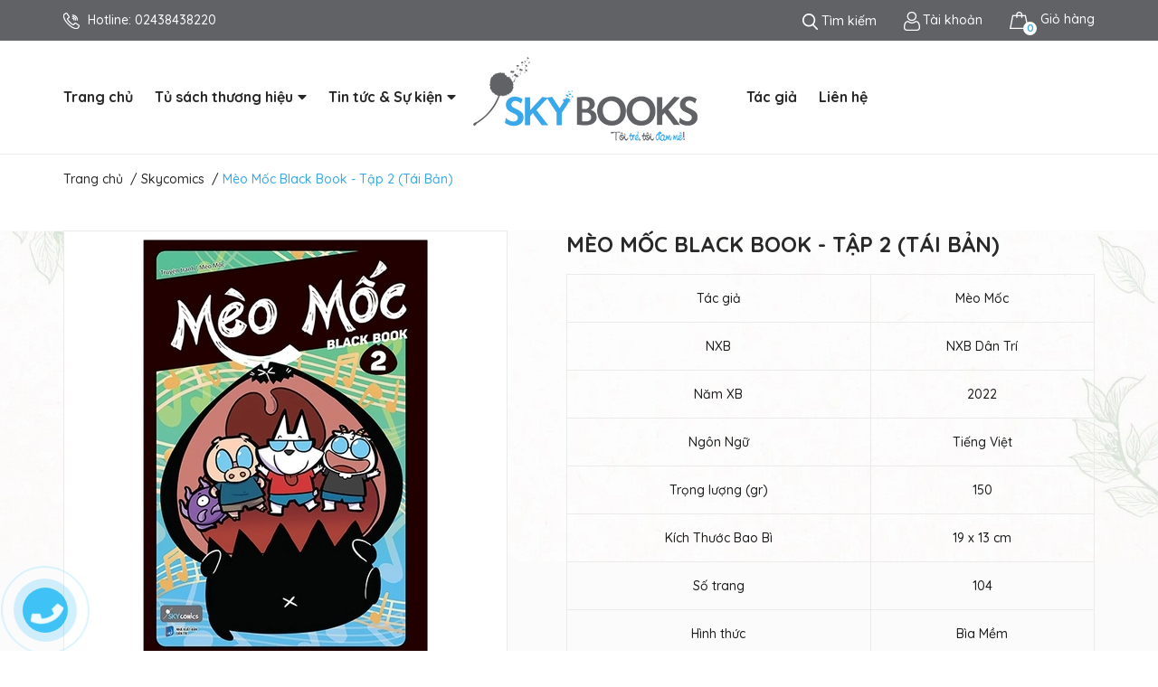

--- FILE ---
content_type: text/html; charset=utf-8
request_url: https://skybooks.vn/meo-moc-black-book-tap-2-tai-ban
body_size: 22442
content:
<!DOCTYPE html>
<html lang="vi">
	<head>
		<meta charset="UTF-8" />
		<meta name="theme-color" content="#f02b2b" />
		<link rel="canonical" href="https://skybooks.vn/meo-moc-black-book-tap-2-tai-ban"/>
		<meta name='revisit-after' content='2 days' />
		<meta name="viewport" content="width=device-width, minimum-scale=1.0, maximum-scale=1.0, user-scalable=no">	
		<meta name="robots" content="noodp,index,follow" />
		<meta name="description" content="Mèo Mốc Black Book 2 – Gặp lại Mèo Mốc ở thế giới đen trắng Nhật kí bằng tranh rực rỡ sắc màu của Mèo Mốc bỗng dưng “bay màu” chỉ còn lại đen và trắng! Thế nhưng diện mạo mới này cũng chẳng thể nào cản được hành trình “mốc hóa” thế giới siêu hài hước của Mèo Mốc và đồng bọn! Tập thứ hai của Mèo Mốc Black Book tiếp tục ">
		<title>Mèo Mốc Black Book - Tập 2 (Tái Bản)		</title>
		<meta name="keywords" content="Mèo Mốc Black Book - Tập 2 (Tái Bản), Skycomics, Công ty TNHH văn hóa & truyền thông Skybooks Việt Nam, skybooks-vn.mysapo.net"/>		
		

	<meta property="og:type" content="product">
	<meta property="og:title" content="Mèo Mốc Black Book - Tập 2 (Tái Bản)">
	
		<meta property="og:image" content="https://bizweb.dktcdn.net/thumb/grande/100/465/223/products/nh-b-a-m-o-m-c-rrrrbb-2-1.jpg?v=1666604319030">
		<meta property="og:image:secure_url" content="https://bizweb.dktcdn.net/thumb/grande/100/465/223/products/nh-b-a-m-o-m-c-rrrrbb-2-1.jpg?v=1666604319030">
	
	<meta property="og:price:amount" content="0">
	<meta property="og:price:currency" content="VND">

<meta property="og:description" content="Mèo Mốc Black Book 2 – Gặp lại Mèo Mốc ở thế giới đen trắng Nhật kí bằng tranh rực rỡ sắc màu của Mèo Mốc bỗng dưng “bay màu” chỉ còn lại đen và trắng! Thế nhưng diện mạo mới này cũng chẳng thể nào cản được hành trình “mốc hóa” thế giới siêu hài hước của Mèo Mốc và đồng bọn! Tập thứ hai của Mèo Mốc Black Book tiếp tục ">
<meta property="og:url" content="https://skybooks.vn/meo-moc-black-book-tap-2-tai-ban">
<meta property="og:site_name" content="Công ty TNHH văn hóa & truyền thông Skybooks Việt Nam">	
		<link rel="icon" href="//bizweb.dktcdn.net/100/465/223/themes/877050/assets/favicon.png?1767694062812" type="image/x-icon" />
		<link rel="preload" as='style' type="text/css" href="//bizweb.dktcdn.net/100/465/223/themes/877050/assets/main.scss.css?1767694062812">
<link rel="preload" as='style'  type="text/css" href="//bizweb.dktcdn.net/100/465/223/themes/877050/assets/index.scss.css?1767694062812">
<link rel="preload" as='style'  type="text/css" href="//bizweb.dktcdn.net/100/465/223/themes/877050/assets/bootstrap-4-3-min.css?1767694062812">
<link rel="preload" as='style'  type="text/css" href="//bizweb.dktcdn.net/100/465/223/themes/877050/assets/quickviews_popup_cart.scss.css?1767694062812">
<link rel="preload" as='style'  type="text/css" href="//bizweb.dktcdn.net/100/465/223/themes/877050/assets/responsive.scss.css?1767694062812">
<link rel="stylesheet" href="//bizweb.dktcdn.net/100/465/223/themes/877050/assets/bootstrap-4-3-min.css?1767694062812">
<link href="//bizweb.dktcdn.net/100/465/223/themes/877050/assets/main.scss.css?1767694062812" rel="stylesheet" type="text/css" media="all" />	



<link href="//bizweb.dktcdn.net/100/465/223/themes/877050/assets/sidebar_style.scss.css?1767694062812" rel="stylesheet" type="text/css" media="all" />	
<link href="//bizweb.dktcdn.net/100/465/223/themes/877050/assets/product_style.scss.css?1767694062812" rel="stylesheet" type="text/css" media="all" />

<link href="//bizweb.dktcdn.net/100/465/223/themes/877050/assets/collection_style.scss.css?1767694062812" rel="stylesheet" type="text/css" media="all" />
<link href="//bizweb.dktcdn.net/100/465/223/themes/877050/assets/responsive.scss.css?1767694062812" rel="stylesheet" type="text/css" media="all" />
<link href="//bizweb.dktcdn.net/100/465/223/themes/877050/assets/quickviews_popup_cart.scss.css?1767694062812" rel="stylesheet" type="text/css" media="all" />

		<link rel="preload" as="script" href="//bizweb.dktcdn.net/100/465/223/themes/877050/assets/jquery.min.js?1767694062812" />
<script src="//bizweb.dktcdn.net/100/465/223/themes/877050/assets/jquery.min.js?1767694062812" type="text/javascript"></script>
<!-- Bizweb javascript customer -->

		<script>
	var Bizweb = Bizweb || {};
	Bizweb.store = 'skybooks-vn.mysapo.net';
	Bizweb.id = 465223;
	Bizweb.theme = {"id":877050,"name":"Tea House","role":"main"};
	Bizweb.template = 'product';
	if(!Bizweb.fbEventId)  Bizweb.fbEventId = 'xxxxxxxx-xxxx-4xxx-yxxx-xxxxxxxxxxxx'.replace(/[xy]/g, function (c) {
	var r = Math.random() * 16 | 0, v = c == 'x' ? r : (r & 0x3 | 0x8);
				return v.toString(16);
			});		
</script>
<script>
	(function () {
		function asyncLoad() {
			var urls = [];
			for (var i = 0; i < urls.length; i++) {
				var s = document.createElement('script');
				s.type = 'text/javascript';
				s.async = true;
				s.src = urls[i];
				var x = document.getElementsByTagName('script')[0];
				x.parentNode.insertBefore(s, x);
			}
		};
		window.attachEvent ? window.attachEvent('onload', asyncLoad) : window.addEventListener('load', asyncLoad, false);
	})();
</script>


<script>
	window.BizwebAnalytics = window.BizwebAnalytics || {};
	window.BizwebAnalytics.meta = window.BizwebAnalytics.meta || {};
	window.BizwebAnalytics.meta.currency = 'VND';
	window.BizwebAnalytics.tracking_url = '/s';

	var meta = {};
	
	meta.product = {"id": 28196018, "vendor": "", "name": "Mèo Mốc Black Book - Tập 2 (Tái Bản)",
	"type": "", "price": 0 };
	
	
	for (var attr in meta) {
	window.BizwebAnalytics.meta[attr] = meta[attr];
	}
</script>

	
		<script src="/dist/js/stats.min.js?v=96f2ff2"></script>
	












		<script>var ProductReviewsAppUtil=ProductReviewsAppUtil || {};ProductReviewsAppUtil.store={name: 'Công ty TNHH văn hóa & truyền thông Skybooks Việt Nam'};</script>
		
<script type="application/ld+json">
        {
        "@context": "http://schema.org",
        "@type": "BreadcrumbList",
        "itemListElement": 
        [
            {
                "@type": "ListItem",
                "position": 1,
                "item": 
                {
                  "@id": "https://skybooks-vn.mysapo.net",
                  "name": "Trang chủ"
                }
            },
      
            {
                "@type": "ListItem",
                "position": 2,
                "item": 
                {
                  "@id": "https://skybooks-vn.mysapo.net/meo-moc-black-book-tap-2-tai-ban",
                  "name": "Mèo Mốc Black Book - Tập 2 (Tái Bản)"
                }
            }
      
        
      
      
      
      
    
        ]
        }
</script>

		<script>
			$(document).ready(function ($) {
				awe_lazyloadImage();
			});
			function awe_lazyloadImage() {
				var ll = new LazyLoad({
					elements_selector: ".lazyload",
					load_delay: 100,
					threshold: 0
				});
			} window.awe_lazyloadImage=awe_lazyloadImage;
		</script>
		<link rel="preload" as="script" href="//bizweb.dktcdn.net/100/465/223/themes/877050/assets/swiper.min.js?1767694062812" />
		<script src="//bizweb.dktcdn.net/100/465/223/themes/877050/assets/swiper.min.js?1767694062812" type="text/javascript"></script>
	</head>
	<body>
		<div class="opacity_menu"></div>
		<div class="clearfix topbar d-none d-lg-block d-md-block">
	<div class="container">
		<div class="row">
			<div class="col-xl-6 col-lg-6 d-lg-block col-md-none d-sm-none">
				<div class="time_contact">
					<p>
						<i><img src="//bizweb.dktcdn.net/100/465/223/themes/877050/assets/i_phone.png?1767694062812" alt="Công ty TNHH văn hóa & truyền thông Skybooks Việt Nam"></i>
						Hotline: <a class="fone" href="tel:02438438220">02438438220</a>
					</p>
				</div>
			</div>
			<div class="col-lg-6 col-md-12">
				<div class="header_r">
					<div class="cartsearch">
						<div class="searchhd">
							<span><i><img src="//bizweb.dktcdn.net/100/465/223/themes/877050/assets/i_search.png?1767694062812" alt="Công ty TNHH văn hóa & truyền thông Skybooks Việt Nam"></i> Tìm kiếm</span>
							<form action="/search" method="get" class="input-group search-bar" role="search">
								<input type="text" name="query" value="" autocomplete="off" required placeholder="Tìm kiếm..." class="input-group-field auto-search">
								<button type="submit" class=" btn icon-fallback-text">
									<i class="fa fa-search" ></i>      
								</button>
							</form>
						</div>
						<div class="accout">
							<span><i><img src="//bizweb.dktcdn.net/100/465/223/themes/877050/assets/i_user.png?1767694062812" alt="Công ty TNHH văn hóa & truyền thông Skybooks Việt Nam"></i>Tài khoản</span>
							<div class="group_ac">
								
								<a class="btnx" href="/account/login">Đăng nhập</a>
								<a href="/account/register">Đăng ký</a>
								
							</div>
						</div>
						<div class="carthd">
							<div class="mini-cart text-xs-center">
								<div class="heading-cart cart_header">
									<a class="img_hover_cart" href="/cart" title="Giỏ hàng">
										<div class="icon_hotline">
											<i>
												<img src="//bizweb.dktcdn.net/100/465/223/themes/877050/assets/i_cart.png?1767694062812" alt="Công ty TNHH văn hóa & truyền thông Skybooks Việt Nam">
												<span class="count_item count_item_pr"></span>
											</i>

											<span class="bolds cartext hidden-xs">Giỏ hàng</span>
										</div>
									</a>
								</div>	
								<div class="top-cart-content">
									<ul id="cart-sidebar" class="mini-products-list count_li">
										<li class="list-item">
											<ul></ul>
										</li>
									</ul>
								</div>
							</div>
						</div>
					</div>
				</div>
			</div>
		</div>
	</div>
</div>
<div class="wraphead_mobile clearfix d-none d-lg-block d-xl-block">
	<div class="container">
		<div class="row">
			<div class="col-xl-12 col-lg-12">
				<div class="header-main">
					<div class="wrap_main d-none d-lg-block d-xl-block">
	<div class="header-nav">
		
		
		
		
		
		
		
		
		
		
		
		
			
			
		
		


		<ul class="item_big nav-left hidden-xs hidden-sm">
			
			
							
			<li class="nav-item ">				
				<a class="a-img" href="/">
					<span>Trang chủ</span>
				</a>
			</li>
			
			
			
			

			<li class="nav-item ">
				<a class="a-img" href="/collections/all">
					<span>Tủ sách thương hiệu</span><i class="fa fa-caret-down"></i>
				</a>
				<ul class="item_small hidden-sm hidden-xs">
					
					<li>
						<a href="/skybooks" title="">Skybooks </a>
						
					</li>
					
					<li>
						<a href="/skynovel" title="">Skynovel </a>
						
					</li>
					
					<li>
						<a href="/skycomics" title="">Skycomics </a>
						
					</li>
					
					<li>
						<a href="/skymommy" title="">Skymommy </a>
						
					</li>
					
					<li>
						<a href="/sky-special" title="">Sky Special </a>
						
					</li>
					
					<li>
						<a href="/light-novel" title="">Sky Light Novel </a>
						
					</li>
					
					<li>
						<a href="/tu-sach-chua-lanh" title="">Tủ sách chữa lành </a>
						
					</li>
					
					<li>
						<a href="/tu-sach-quy-co" title="">Tủ sách quý cô </a>
						
					</li>
					
					<li>
						<a href="/song-khac" title="">Sống khác </a>
						
					</li>
					
					<li>
						<a href="/deepbooks" title="">Deepbooks </a>
						
					</li>
					
					<li>
						<a href="/tram-huong-nghiep" title="">Trạm hướng nghiệp </a>
						
					</li>
					
					<li>
						<a href="/i-love-cookbook" title="">I love cookbook </a>
						
					</li>
					
					<li>
						<a href="/glow-books" title="">Glow Books </a>
						
					</li>
					
					<li>
						<a href="/ibetter-books" title="">iBetter Books </a>
						
					</li>
					
				</ul>
			</li>

			
			
			
			

			<li class="nav-item ">
				<a class="a-img" href="/tin-tuc">
					<span>Tin tức & Sự kiện</span><i class="fa fa-caret-down"></i>
				</a>
				<ul class="item_small hidden-sm hidden-xs">
					
					<li>
						<a href="/tin-tuc-bao-chi" title="">Tin tức báo chí </a>
						
					</li>
					
					<li>
						<a href="/su-kien" title="">Sự kiện </a>
						
					</li>
					
				</ul>
			</li>

			
			
		</ul>
		<ul class="logo_center">
			<li class="logo">
				
				<a href="/" class="logo-wrapper d-none d-sm-none d-md-none d-lg-block d-xl-block">	
					<img src="//bizweb.dktcdn.net/100/465/223/themes/877050/assets/logo.png?1767694062812" alt="logo Công ty TNHH văn hóa & truyền thông Skybooks Việt Nam">
				</a>
				<a href="/" class="logo-wrapper d-none d-sm-block d-md-block d-lg-none d-xl-none"> 	
					<img src="//bizweb.dktcdn.net/100/465/223/themes/877050/assets/logo.png?1767694062812" alt="logo Công ty TNHH văn hóa & truyền thông Skybooks Việt Nam">
				</a>
				
			</li>
		</ul>
		<ul class="item_big nav-right hidden-xs hidden-sm">
			
			
							
			<li class="nav-item ">				
				<a class="a-img" href="/tac-gia">
					<span>Tác giả</span>
				</a>
			</li>
			
			
			
							
			<li class="nav-item ">				
				<a class="a-img" href="/lien-he">
					<span>Liên hệ</span>
				</a>
			</li>
			
			
		</ul>
	</div>
</div>
				</div>
			</div>

		</div>
	</div>
</div>
<div class="wraphead_mobile clearfix d-sm-block d-md-block d-lg-none d-xl-none">
	<div class="container">
		<div class="row">
			<div class="col-xl-12 col-lg-12">
				<div class="header-main">
					<div class="wrap_main d-sm-block d-md-block d-lg-none d-xl-none">
	<div class="header-nav">
		<ul class="logo_center">
			<li class="logo">
				
				<a href="/" class="logo-wrapper">	
					<img src="//bizweb.dktcdn.net/100/465/223/themes/877050/assets/logo_mobi.png?1767694062812" alt="logo Công ty TNHH văn hóa & truyền thông Skybooks Việt Nam">
				</a>
				
			</li>
		</ul>
	</div>
</div>
					<div class="header_r d-sm-none">
						<div class="cartsearch">
							<div class="carthd">
								<div class="mini-cart text-xs-center">
									<div class="heading-cart cart_header">
										<a class="img_hover_cart" href="/cart" title="Giỏ hàng">
											<div class="icon_hotline">
												<i>
													<img src="//bizweb.dktcdn.net/100/465/223/themes/877050/assets/i_cart.png?1767694062812" alt="Công ty TNHH văn hóa & truyền thông Skybooks Việt Nam">
													<span class="count_item count_item_pr"></span>
												</i>

												<span class="bolds cartext hidden-xs d-dm-none">Giỏ hàng</span>
											</div>
										</a>
									</div>	
								</div>
							</div>
						</div>
					</div>
				</div>
				<div class="wrapmenu">
					<div class="section margin-bottom-10 margin-top-15 a-left">
						<form action="/search" method="get" class="input-group search-bar" role="search">
							<input type="text" name="query" value="" autocomplete="off" required placeholder="Tìm sản phẩm bạn mong muốn..." class="input-group-field auto-search">
							<button type="submit" class=" btn icon-fallback-text">
								<i class="fa fa-search" ></i>      
							</button>
						</form>
					</div>
				</div>

			</div>

		</div>
	</div>
</div>
<span class="menubutton d-block d-lg-none d-xl-none"><i class="fas fa-bars"></i></span>
		<div class="wrapmenu_right d-lg">
			<div class="wrapmenu">
	<div class="wrapmenu_full menumain_full">
		<div class="containers">
			<!-- Menu mobile -->
			<div class="contenttop">
				<div class="section margin-bottom-10 margin-top-20">
					
					<a class="btnx" href="/account/login">Đăng nhập</a>&nbsp;/
					<a href="/account/register">Đăng ký</a>
					
				</div>
			</div>
			<div class="menu_mobile">
				<ul class="ul_collections">
					
					<li class="level0 level-top parent">
						<a href="/">Trang chủ</a>
						
					</li>
					
					<li class="level0 level-top parent">
						<a href="/collections/all">Tủ sách thương hiệu</a>
						
						<i class="fa fa-plus"></i>
						<ul class="level0" style="display:none;">
							
							<li class="level1 "> 
								<a href="/skybooks"> <span>Skybooks</span> </a>
								
							</li>
							
							<li class="level1 "> 
								<a href="/skynovel"> <span>Skynovel</span> </a>
								
							</li>
							
							<li class="level1 "> 
								<a href="/skycomics"> <span>Skycomics</span> </a>
								
							</li>
							
							<li class="level1 "> 
								<a href="/skymommy"> <span>Skymommy</span> </a>
								
							</li>
							
							<li class="level1 "> 
								<a href="/sky-special"> <span>Sky Special</span> </a>
								
							</li>
							
							<li class="level1 "> 
								<a href="/light-novel"> <span>Sky Light Novel</span> </a>
								
							</li>
							
							<li class="level1 "> 
								<a href="/tu-sach-chua-lanh"> <span>Tủ sách chữa lành</span> </a>
								
							</li>
							
							<li class="level1 "> 
								<a href="/tu-sach-quy-co"> <span>Tủ sách quý cô</span> </a>
								
							</li>
							
							<li class="level1 "> 
								<a href="/song-khac"> <span>Sống khác</span> </a>
								
							</li>
							
							<li class="level1 "> 
								<a href="/deepbooks"> <span>Deepbooks</span> </a>
								
							</li>
							
							<li class="level1 "> 
								<a href="/tram-huong-nghiep"> <span>Trạm hướng nghiệp</span> </a>
								
							</li>
							
							<li class="level1 "> 
								<a href="/i-love-cookbook"> <span>I love cookbook</span> </a>
								
							</li>
							
							<li class="level1 "> 
								<a href="/glow-books"> <span>Glow Books</span> </a>
								
							</li>
							
							<li class="level1 "> 
								<a href="/ibetter-books"> <span>iBetter Books</span> </a>
								
							</li>
							
						</ul>
						
					</li>
					
					<li class="level0 level-top parent">
						<a href="/tin-tuc">Tin tức & Sự kiện</a>
						
						<i class="fa fa-plus"></i>
						<ul class="level0" style="display:none;">
							
							<li class="level1 "> 
								<a href="/tin-tuc-bao-chi"> <span>Tin tức báo chí</span> </a>
								
							</li>
							
							<li class="level1 "> 
								<a href="/su-kien"> <span>Sự kiện</span> </a>
								
							</li>
							
						</ul>
						
					</li>
					
					<li class="level0 level-top parent">
						<a href="/tac-gia">Tác giả</a>
						
					</li>
					
					<li class="level0 level-top parent">
						<a href="/lien-he">Liên hệ</a>
						
					</li>
					
				</ul>
			</div>
		</div>
	</div>

</div>
		</div>
		<div class="bodywrap">
			

<section class="bread-crumb">
	<span class="crumb-border"></span>
	<div class="container">
		<div class="rows">
			<div class="col-xs-12 a-left">
				<ul class="breadcrumb" >					
					<li class="home">
						<a  href="/" ><span >Trang chủ</span></a>						
						<span class="mr_lr">&nbsp;/&nbsp;</span>
					</li>
					
					
					<li>
						<a class="changeurl"  href="/skycomics"><span >Skycomics</span></a>						
						<span class="mr_lr">&nbsp;/&nbsp;</span>
					</li>
					
					<li><strong><span>Mèo Mốc Black Book - Tập 2 (Tái Bản)</span></strong><li>
					
				</ul>
			</div>
		</div>
	</div>
</section> 
<section class="product details-main" itemscope itemtype="https://schema.org/Product">	
	<meta itemprop="url" content="//skybooks-vn.mysapo.net/meo-moc-black-book-tap-2-tai-ban">
	<meta itemprop="name" content="Mèo Mốc Black Book - Tập 2 (Tái Bản)">
	<meta itemprop="image" content="http://bizweb.dktcdn.net/thumb/grande/100/465/223/products/nh-b-a-m-o-m-c-rrrrbb-2-1.jpg?v=1666604319030">
	<meta itemprop="description" content="


	Tác giả
	Mèo Mốc


	NXB
	NXB Dân Trí


	Năm XB
	2022


	Ngôn Ngữ
	Tiếng Việt


	Trọng lượng (gr)
	150


	Kích Thước Bao Bì
	19 x 13 cm


	Số trang
	104


	Hình thức
	Bìa Mềm

">
	
	
	
	
	<div class="hidden" itemprop="offers" itemscope itemtype="http://schema.org/Offer">
		<div class="inventory_quantity hidden" itemscope itemtype="http://schema.org/ItemAvailability">
			
			<span class="a-stock" itemprop="supersededBy">
				Còn hàng
			</span>
			
		</div>
		<link itemprop="availability" href="http://schema.org/InStock">
		<meta itemprop="priceCurrency" content="VND">
		<meta itemprop="price" content="0">
		<meta itemprop="url" content="https://skybooks-vn.mysapo.net/meo-moc-black-book-tap-2-tai-ban">
		
		<meta itemprop="priceValidUntil" content="2099-01-01">
	</div>
	
	<div class="section wrap-padding-15 wp_product_main clearfix">
		<div class="details-product section">
			<div class="bg_product clearfix lazyload" data-src="//bizweb.dktcdn.net/100/465/223/themes/877050/assets/bg-top-product.jpg?1767694062812">
				<div class="container">
					<div class="row">
						<div class="product-detail-left product-images col-xs-12 col-sm-12 col-md-12 col-lg-5 col-lg-5-pro">
							<div class="wrapbb">
								
								<div class="slider-big-video clearfix margin-bottom-20">
									<div class="slider slider-for">
										
										<a class="img_bigg" href="//bizweb.dktcdn.net/thumb/1024x1024/100/465/223/products/nh-b-a-m-o-m-c-rrrrbb-2-1.jpg?v=1666604319030" title="Click để xem">
											<img src="[data-uri]" data-src="//bizweb.dktcdn.net/thumb/large/100/465/223/products/nh-b-a-m-o-m-c-rrrrbb-2-1.jpg?v=1666604319030" alt="M&#232;o Mốc Black Book - Tập 2 (T&#225;i Bản)" data-image="https://bizweb.dktcdn.net/100/465/223/products/nh-b-a-m-o-m-c-rrrrbb-2-1.jpg?v=1666604319030" class="lazyload img-responsive mx-auto d-block">
										</a>
										
									</div>
								</div>
								
								

							</div>
						</div>
						<div class="col-xs-12 col-sm-12 col-md-12 col-lg-7 col-lg-7-pro details-pro">
							<form enctype="multipart/form-data" id="add-to-cart-form" action="/cart/add" method="post" class="form_background form-inline margin-bottom-0">
								<div class="fw w_100">
									<div class="title_p clearfix">
										<h1 class="title-product">Mèo Mốc Black Book - Tập 2 (Tái Bản)</h1>
									</div>
									
									<div class="product-summary">
										<div class="rte">
											
											<table>
<tbody>
<tr>
	<th>Tác giả</th>
	<td>Mèo Mốc</td>
</tr>
<tr>
	<th>NXB</th>
	<td>NXB Dân Trí</td>
</tr>
<tr>
	<th>Năm XB</th>
	<td>2022</td>
</tr>
<tr>
	<th>Ngôn Ngữ</th>
	<td>Tiếng Việt</td>
</tr>
<tr>
	<th>Trọng lượng (gr)</th>
	<td>150</td>
</tr>
<tr>
	<th>Kích Thước Bao Bì</th>
	<td>19 x 13 cm</td>
</tr>
<tr>
	<th>Số trang</th>
	<td>104</td>
</tr>
<tr>
	<th>Hình thức</th>
	<td>Bìa Mềm</td>
</tr>
</tbody></table>
											
										</div>
									</div>
									


								</div>
								<div class="form-product">

									
									<div class="box-variant clearfix  hidden ">
										
										<input type="hidden" name="variantId" value="74179024" />
										
									</div>
									<div class="price-box clearfix">
										
										<div class="special-price">
											<span class="price product-price">Liên hệ </span>
											<meta itemprop="price" content="0">
											<meta itemprop="priceCurrency" content="VND">
										</div> <!-- Hết hàng -->
										
									</div>
									<div class="clearfix form-group hidden ">
										<div class="custom custom-btn-number show">
											<label class="sl section">Số lượng:</label>
											<div class="custom input_number_product custom-btn-number form-control">									
												<button class="btn_num num_1 button button_qty" onClick="var result = document.getElementById('qtym'); var qtypro = result.value; if( !isNaN( qtypro ) &amp;&amp; qtypro &gt; 1 ) result.value--;return false;" type="button"><i class="fas fa-minus"></i></button>
												<input type="text" id="qtym" name="quantity" value="1" maxlength="3" class="form-control prd_quantity" onkeypress="if ( isNaN(this.value + String.fromCharCode(event.keyCode) )) return false;" onchange="if(this.value == 0)this.value=1;">
												<button class="btn_num num_2 button button_qty" onClick="var result = document.getElementById('qtym'); var qtypro = result.value; if( !isNaN( qtypro )) result.value++;return false;" type="button"><i class="fas fa-plus"></i></button>
											</div>
										</div>
										<div class="btn-mua button_actions clearfix">
												

											<button type="submit" class="btn btn_base normal_button btn_add_cart add_to_cart btn-cart">
												<span class="txt-main text_1">Thêm vào giỏ hàng</span>
											</button>
											<button type="submit" class="btn fast btn_base btn_add_cart btn-cart">
												<span class="txt-main text_1">Mua ngay</span>
											</button>
											
										</div>
									</div>
								</div>
								<div class="policy_product">
									<p></p>
									<p></p>
								</div>
							</form>
						</div>
					</div>
				</div>
			</div>
			<div class="container">
				<div class="row">
					<div class="col-xl-12 col-lg-12 col-12">
						<div class="tab_h">
	<div class="section bg_white">
		
		<div class="product-tab e-tabs not-dqtab">
			<ul class="tabs tabs-title clearfix">	
				
				<li class="tab-link active" data-tab="#tab-1">
					<h3>Mô tả sản phẩm</h3>
				</li>																	
				
				
				
			</ul>																									
			<div class="tab-float">
				
				<div id="tab-1" class="tab-content active content_extab">
					<div class="rte product_getcontent">
						
						<div id="content">
							<p><br />
<strong>Mèo Mốc Black Book 2 – Gặp lại Mèo Mốc ở thế giới đen trắng</strong></p>
<p>Nhật kí bằng tranh rực rỡ sắc màu của Mèo Mốc bỗng dưng “bay màu” chỉ còn lại đen và trắng! Thế nhưng diện mạo mới này cũng chẳng thể nào cản được hành trình “mốc hóa” thế giới siêu hài hước của Mèo Mốc và đồng bọn!</p>
<p>Tập thứ hai của Mèo Mốc Black Book tiếp tục đưa các bạn độc giả dấn thân vào một thế giới chỉ có hai màu y chang con Mốc! Thế giới này cũng có tùm lum đủ chuyện tào lao bí đao; nào chuyện đi học, đi thi, nào đám bạn “thị phi” cùng những rắc rối cười ngặt nghẽo, nào chuyện hàng ngày mở mắt ra là gặp, nào những bí ẩn “đáng sợ” chưa có lời giải… Tất cả đều đậm chất thương hiệu Mèo Mốc, đảm bảo khiến bạn phá lên cười quên cả sự đời! Đặc biệt hơn, phiên bản này có một chương trình giao lưu đặc biệt, nơi sinh vật bí ẩn đen thui mang tên Mèo Mốc sẽ tiết lộ những bí mật “động trời” không thể bỏ qua!</p>
<p>Các bạn độc giả hãy cùng chờ đón một Mèo Mốc Black Book hai màu siêu ngầu không kém phần hài hước và tươi vui nhé!</p>
						</div>
						
					</div>
				</div>
				
				
				
			</div>	
		</div>
		
	</div>
</div>
						<!-- Có thể bạn thích -->
						<div class="section_like clearfix margin-bottom-30">
							<div class="heading clearfix a-center">
								<h2>
									<a href="san-pham-noi-bat" title="Có thể bạn thích">Có thể bạn thích</a>
								</h2>
							</div>
							<div class="clearfix">
								
								
								<div class="slick_product slick-like">
									
									<div class="item">
										<div class="item_product_main">
											





 
























<form action="/cart/add" method="post" class="variants product-action" data-id="product-actions-27777775" enctype="multipart/form-data">
	<div class="product-thumbnail">
		<a class="image_thumb scale_hover" href="/cham" title="Chạm">
			<img class="lazyload" src="[data-uri]"  data-src="//bizweb.dktcdn.net/thumb/large/100/465/223/products/bia-cham-final-2-2.jpg?v=1664188783270" alt="Chạm">
		</a>
		<div class="action1">
			
			
		</div>
	</div>
	<div class="product-info">
		<h3 class="product-name"><a href="/cham" title="Chạm">Chạm</a></h3>
		<div class="price-box">
			
			Liên hệ
			
		</div>

	</div>
</form>
										</div>
									</div>
									
									<div class="item">
										<div class="item_product_main">
											





 
























<form action="/cart/add" method="post" class="variants product-action" data-id="product-actions-27777657" enctype="multipart/form-data">
	<div class="product-thumbnail">
		<a class="image_thumb scale_hover" href="/nguoi-ba-tai-gioi-vung-saga" title="Người bà tài giỏi vùng Saga">
			<img class="lazyload" src="[data-uri]"  data-src="//bizweb.dktcdn.net/thumb/large/100/465/223/products/12.jpg?v=1664188744247" alt="Người bà tài giỏi vùng Saga">
		</a>
		<div class="action1">
			
			
		</div>
	</div>
	<div class="product-info">
		<h3 class="product-name"><a href="/nguoi-ba-tai-gioi-vung-saga" title="Người bà tài giỏi vùng Saga">Người bà tài giỏi vùng Saga</a></h3>
		<div class="price-box">
			
			Liên hệ
			
		</div>

	</div>
</form>
										</div>
									</div>
									
									<div class="item">
										<div class="item_product_main">
											





 
























<form action="/cart/add" method="post" class="variants product-action" data-id="product-actions-27777642" enctype="multipart/form-data">
	<div class="product-thumbnail">
		<a class="image_thumb scale_hover" href="/here-u-are" title="Here U Are - Tập 3">
			<img class="lazyload" src="[data-uri]"  data-src="//bizweb.dktcdn.net/thumb/large/100/465/223/products/bia-here-u-are-3.jpg?v=1664188620597" alt="Here U Are - Tập 3">
		</a>
		<div class="action1">
			
			
		</div>
	</div>
	<div class="product-info">
		<h3 class="product-name"><a href="/here-u-are" title="Here U Are - Tập 3">Here U Are - Tập 3</a></h3>
		<div class="price-box">
			
			Liên hệ
			
		</div>

	</div>
</form>
										</div>
									</div>
									
									<div class="item">
										<div class="item_product_main">
											





 
























<form action="/cart/add" method="post" class="variants product-action" data-id="product-actions-27777454" enctype="multipart/form-data">
	<div class="product-thumbnail">
		<a class="image_thumb scale_hover" href="/anh-voi-em-hay-cho-voi-meo" title="Anh Với Em Hay Chó Với Mèo – Tập 3">
			<img class="lazyload" src="[data-uri]"  data-src="//bizweb.dktcdn.net/thumb/large/100/465/223/products/bia-anh-voi-em-hay-cho-voi-meo-3.png?v=1664187521180" alt="Anh Với Em Hay Chó Với Mèo – Tập 3">
		</a>
		<div class="action1">
			
			
		</div>
	</div>
	<div class="product-info">
		<h3 class="product-name"><a href="/anh-voi-em-hay-cho-voi-meo" title="Anh Với Em Hay Chó Với Mèo – Tập 3">Anh Với Em Hay Chó Với Mèo – Tập 3</a></h3>
		<div class="price-box">
			
			Liên hệ
			
		</div>

	</div>
</form>
										</div>
									</div>
									
								</div>
								
							</div>
						</div>
						<!-- End Có thể bạn thích-->
					</div>
				</div>
			</div>
		</div>
	</div>
</section>

<script> 
	var variantsize = false;
	var ww = $(window).width();
	function validate(evt) {
		var theEvent = evt || window.event;
		var key = theEvent.keyCode || theEvent.which;
		key = String.fromCharCode( key );
		var regex = /[0-9]|\./;
		if( !regex.test(key) ) {
			theEvent.returnValue = false;
			if(theEvent.preventDefault) theEvent.preventDefault();
		}
	}
	var selectCallback = function(variant, selector) {
		if (variant) {
			var form = jQuery('#' + selector.domIdPrefix).closest('form');
			for (var i=0,length=variant.options.length; i<length; i++) {
				var radioButton = form.find('.swatch[data-option-index="' + i + '"] :radio[value="' + variant.options[i] +'"]');
				if (radioButton.size()) {
					radioButton.get(0).checked = true;
				}
			}
		}
		var addToCart = jQuery('.form-product .btn-cart.normal_button'),
			FastAddToCart = jQuery('.form-product .btn-cart.fast'),
			form = jQuery('.form-product .form-group'),
			productPrice = jQuery('.details-pro .special-price .product-price'),
			qty = jQuery('.inventory_quantity .a-stock'),
			comparePrice = jQuery('.details-pro .old-price .product-price-old'),
			comparePriceText = jQuery('.details-pro .old-price'),
			savePrice = jQuery('.details-pro .save-price .product-price-save'),
			savePriceText = jQuery('.details-pro .save-price'),
			qtyBtn = jQuery('.form-product .form-group .custom-btn-number'),
			BtnSold = jQuery('.form-product .form-group .btn-mua'),
			product_sku = jQuery('.details-product .sku-product .variant-sku');
		if (variant && variant.sku != "" && variant.sku != null) {
			product_sku.html(variant.sku);
		} else {
			product_sku.html('(Đang cập nhật...)');
		}
		FastAddToCart.addClass('hidden');
		if (variant && variant.available) {
			if(variant.inventory_management == "bizweb"){
				if (variant.inventory_quantity != 0) {
					qty.html('<span class="a-stock">Còn hàng</span>');
				} else if (variant.inventory_quantity == ''){
					if (variant.inventory_policy == "continue"){
						qty.html('<span class="a-stock">Còn hàng</span>');
					} else {
						qty.html('<span class="a-stock a-stock-out">Hết hàng</span>');
					}
				}
			}else{
				qty.html('<span class="a-stock">Còn hàng</span>');
			}
			FastAddToCart.removeClass('hidden');
			addToCart.html('<span class="txt-main">Thêm vào giỏ hàng</span>').removeAttr('disabled');	
			BtnSold.removeClass('btnsold');
			qtyBtn.removeClass('hidden');
			if(variant.price == 0){
				console.log(1);
				productPrice.html('Liên hệ');
				comparePrice.hide();
				savePrice.hide();
				comparePriceText.hide();
				savePriceText.hide();
				form.addClass('hidden');
			}else{
				form.removeClass('hidden');
				productPrice.html(Bizweb.formatMoney(variant.price, "{{amount_no_decimals_with_comma_separator}}₫"));
													 if ( variant.compare_at_price > variant.price ) {
								  comparePrice.html(Bizweb.formatMoney(variant.compare_at_price, "{{amount_no_decimals_with_comma_separator}}₫")).show();
								  savePrice.html(Bizweb.formatMoney(variant.compare_at_price - variant.price, "{{amount_no_decimals_with_comma_separator}}₫")).show();
								  comparePriceText.show();
				savePriceText.show();
			} else {
				comparePrice.hide();   
				savePrice.hide();
				comparePriceText.hide();
				savePriceText.hide();
			}       										
		}
	} else {	
		qty.html('<span class="a-stock a-stock-out">Hết hàng</span>');
		FastAddToCart.addClass('hidden');
		addToCart.html('<span class="txt-main">Hết hàng</span>').attr('disabled', 'disabled');
		BtnSold.addClass('btnsold');
		qtyBtn.addClass('hidden');
		if(variant){
			if(variant.price != 0){
				form.removeClass('hidden');
				productPrice.html(Bizweb.formatMoney(variant.price, "{{amount_no_decimals_with_comma_separator}}₫"));
													 if ( variant.compare_at_price > variant.price ) {
								  FastAddToCart.addClass('hidden');
				addToCart.html('<span class="txt-main">Hết hàng</span>').attr('disabled', 'disabled');
				comparePrice.html(Bizweb.formatMoney(variant.compare_at_price, "{{amount_no_decimals_with_comma_separator}}₫")).show();
													 savePrice.html(Bizweb.formatMoney(variant.compare_at_price - variant.price, "{{amount_no_decimals_with_comma_separator}}₫")).show();
													 comparePriceText.show();
								  savePriceText.show();
			} else {
				comparePrice.hide();  
				savePrice.hide();
				comparePriceText.hide();
				savePriceText.hide();
				FastAddToCart.addClass('hidden');
				addToCart.html('<span class="txt-main">Hết hàng</span>').attr('disabled', 'disabled');
			}     
		}else{
			productPrice.html('Liên hệ');
			comparePrice.hide();
			savePrice.hide();
			comparePriceText.hide();
			savePriceText.hide();
			form.addClass('hidden');
		}
	}else{
		productPrice.html('Liên hệ');
		comparePrice.hide();
		savePrice.hide();
		comparePriceText.hide();
		savePriceText.hide();
		form.addClass('hidden');
	}
	}
	/*begin variant image*/
	if (variant && variant.image) {  
		var originalImage = jQuery(".slider-nav img");
		var newImage = variant.image;
		var element = originalImage[0];
		Bizweb.Image.switchImage(newImage, element, function (newImageSizedSrc, newImage, element) {
			$('.slider-nav .slick-slide').each(function(){
				var $this = $(this);
				var imgThis = $this.find('img').attr('data-image');
				if(newImageSizedSrc.split("?")[0] == imgThis.split("?")[0]){
					var pst = $this.attr('data-slick-index');
					jQuery(".slider-for").slick( 'slickGoTo', pst);
				}
			});
		});
	}
	/*end of variant image*/
	};
	jQuery(function($) {
		
		// Add label if only one product option and it isn't 'Title'. Could be 'Size'.
		
											 // Hide selectors if we only have 1 variant and its title contains 'Default'.
											 
											 $('.selector-wrapper').hide();
		 
		$('.selector-wrapper').css({
			'text-align':'left',
			'margin-bottom':'15px'
		});
	});

	jQuery('.swatch :radio').change(function() {
		var optionIndex = jQuery(this).closest('.swatch').attr('data-option-index');
		var optionValue = jQuery(this).val();
		jQuery(this)
			.closest('form')
			.find('.single-option-selector')
			.eq(optionIndex)
			.val(optionValue)
			.trigger('change');
	});



	$('.slider-big-video .slider-for a').each(function() {
		$(this).attr('rel','lightbox-demo'); 
	});

</script>

<script>

	
	var getLimit = 6;
	var alias = 'meo-moc-black-book-tap-2-tai-ban';
	

	function activeTab(obj){
		$('.product-tab ul li').removeClass('active');
		$(obj).addClass('active');
		var id = $(obj).attr('data-tab');
		$('.tab-content').removeClass('active');
		$(id).addClass('active');
	}
	$(".tab-content .rte").each( function(e){
		if($('.tab-content .rte #content').height()>=300){
			$('.tab-content').find('.read-more').removeClass('hidden').addClass('more');
		}
		else{
			$('.tab-content').find('.read-more').addClass('hidden');
		}
	});

	jQuery('.read-more').on('click', function(event) { 
		if ($('.read-more').hasClass('more')) {
			$(this).removeClass('more').addClass('less');
			$(this).html('<span>Thu gọn <i class="fa fa-angle-up"></i></span>');
		}else {
			$(this).removeClass('less').addClass('more');
			$(this).html('<span>Xem thêm <i class="fa fa-angle-down"></i></span>');
			$('html, body').animate({
				scrollTop: $('#content').offset().top
			}, 200);
		}

		jQuery(".tab-content .rte").toggleClass("expand");
	});
	$('.product-tab ul li').click(function(){
		activeTab(this);
		return false;
	});

	$('.slider-nav').slick({
		slidesToShow: 5,
		slidesToScroll: 1,
		asNavFor: '.slider-for',
		dots: false,
		centerMode: false,
		infinite: false,
		focusOnSelect: true,
		responsive: [
			{
				breakpoint: 1025,
				settings: {
					slidesToShow: 3,
					slidesToScroll: 1
				}
			},
			{
				breakpoint: 991,
				settings: {
					slidesToShow: 5
				}
			},
			{
				breakpoint: 480,
				settings: {
					slidesToShow: 4
				}
			}
		]
	});
	$('.slider-for').slick({
		slidesToShow: 1,
		slidesToScroll: 1,
		arrows: false,
		lazyLoad: 'ondemand',
		fade: true,
		infinite: false,
		asNavFor: '.slider-nav',
		adaptiveHeight: false,
		responsive: [
			{
				breakpoint: 480,
				settings:{
					dots: true
				}
			}
		]
	});

	$('.slick-like').slick({
		autoplay: false,
		autoplaySpeed: 6000,
		dots: false,
		arrows: false,
		infinite: false,
		speed: 300,
		slidesToShow: 4,
		slidesToScroll: 4,
		responsive: [
			{
				breakpoint: 1200,
				settings: {
					slidesToShow: 4,
					slidesToScroll: 4
				}
			},
			{
				breakpoint: 1024,
				settings: {
					slidesToShow: 3,
					slidesToScroll: 3
				}
			},
			{
				breakpoint: 991,
				settings: {
					slidesToShow: 3,
					slidesToScroll: 3
				}
			},
			{
				breakpoint: 767,
				settings: {
					slidesToShow: 2,
					slidesToScroll: 2
				}
			}
		]
	})


</script>
			
			<link href="//bizweb.dktcdn.net/100/465/223/themes/877050/assets/bpr-products-module.css?1767694062812" rel="stylesheet" type="text/css" media="all" />
<div class="sapo-product-reviews-module"></div>
			
			











<div class="section footer_wwap clearfix lazyload" data-src="//bizweb.dktcdn.net/100/465/223/themes/877050/assets/bg_footer.jpg?1767694062812">
	<footer class="footer">
		<div class="site-footer">
			<div class="mid-footer">
				<div class="container">
					<div class="row">
						<div class="col-4 col-lg-4 col-md-12 col-12">
							<div class="logo_footer">
								<a href="/" class="logo-wrapper ">	
									<img src="//bizweb.dktcdn.net/100/465/223/themes/877050/assets/logo_footer.png?1767694062812" alt="logo Công ty TNHH văn hóa & truyền thông Skybooks Việt Nam">
								</a>
							</div>
							<p class="sum_footer">
								Skybooks - thương hiệu sách dành cho những người viết trẻ, đam mê văn chương, tôn trọng, gìn giữ, sáng tạo Tiếng Việt. Dành cho một thế hệ độc giả trẻ, đam mê khám phá ngôn ngữ, say mê đến với thế giới của những quyển sách. Và là một thế hệ những người làm sách trẻ, đam mê mang đến những giá trị tinh thần cho bạn đọc, lan toả cảm xúc và kết nối tâm hồn.
							</p>
							
							<div class="widget-fts first before lasst">
								<div class="getmail section">
									<div class="social">
										
										<a class="fb" href="https://www.facebook.com/Skybooks.vn" title="Theo dõi trên Facebook"><i class="fab fa-facebook-f"></i></a>
										
										
										<a class="yt" href=" https://www.youtube.com/SkybooksRadio" title="Theo dõi trên Youtube"><i class="fab fa-youtube"></i></a>
										
										
										<a class="shp" href="https://shopee.vn/skybooksvietnam" title="Theo dõi trên Shopee"><img src="//bizweb.dktcdn.net/100/465/223/themes/877050/assets/shopee.png?1767694062812" alt="shopee"/></a>
										
										
										<a class="ins" href="https://www.instagram.com/skybooks.vn/" title="Theo dõi trên Instagram"><img src="//bizweb.dktcdn.net/100/465/223/themes/877050/assets/instagram.png?1767694062812" alt="instagram"/></a>
										
										
										<a class="tt" href="https://www.tiktok.com/@skybooks_official" title="Theo dõi trên Tiktok"><img src="//bizweb.dktcdn.net/100/465/223/themes/877050/assets/tiktok.png?1767694062812" alt="instagram"/></a>
										
									</div>
								</div>
							</div>
						</div>
						<div class="col-12 col-sm-12 col-md-6 col-lg-4 col-xl-4 col-fix">
							<div class="widget-ft">
								<h4 class="title-menu">
									<a>
										Liên hệ với chúng tôi
									</a>
								</h4>
								<div class="time_work">
									<div class="content-contact clearfix">
										<i class="fas fa-map-marker-alt"></i>
										<span>
											<b>Địa chỉ: </b>
											
											Số 83 Lý Nam Đế, Phường Cửa Đông, Quận Hoàn Kiếm, Hà Nội
											
										</span>
									</div>
									<div class="content-contact clearfix">
										<i class="fas fa-phone"></i>
										<span>
											<b>Hotline kinh doanh: </b>
											<a href="tell:02438438220">
												02438438220
											</a>
										</span>
										<span>
										<b>Hotline giao hàng:</b>
											<a href="tell:02438438220">
												02438438220
											</a>
										</span>
									</div>
								</div>
							</div>
						</div>
						<div class="col-12 col-sm-12 col-md-6 col-lg-4 col-xl-4 col-fix">
							<div class="widget-ft">
								<h4 class="title-menu">
									<a>
										Đăng ký nhận khuyến mãi
									</a>
								</h4>
								<div class="time_work">
									<p>Đừng bỏ lỡ những sản phẩm và chương trình khuyến mãi hấp dẫn</p>
									<form id="mc-form" class="newsletter-form" data-toggle="validator">
										<div class="input-group">
											<input aria-label="Địa chỉ Email" type="email" class="form-control" placeholder="Email của bạn" name="EMAIL" required autocomplete="off" />
											<span class="input-group-append subscribe input-group-btn">
												<button class="btn btn-default" type="submit" aria-label="Đăng ký nhận tin" name="subscribe">Đăng ký</button>
											</span>
										</div>
									</form>
									<div class="mailchimp-alerts ">
										<div class="mailchimp-submitting"></div><!-- mailchimp-submitting end -->
										<div class="mailchimp-success"></div><!-- mailchimp-success end -->
										<div class="mailchimp-error"></div><!-- mailchimp-error end -->
									</div>
									<script>
										$('#mc-form').ajaxChimp({
											language: 'en',
											callback: mailChimpResponse,
											url: '#'
										});
										function mailChimpResponse(resp) {
											if (resp.result === 'success') {
												if(resp.msg == 'Thank you for subscribing!'){
													$('.mailchimp-success').html('Cảm ơn bạn đã đăng ký!').fadeIn(900);
												}else{
													$('.mailchimp-success').html('' + resp.msg).fadeIn(900);
												}
												$('.mailchimp-error').fadeOut(100);
											} else if (resp.result === 'error') {
												if(resp.msg == '0 - Please enter a value'){
													$('.mailchimp-error').html('Vui lòng nhập các trường thông tin').fadeIn(900);
												}else if(resp.msg == '0 - An email address must contain a single @'){
													$('.mailchimp-error').html('Địa chỉ email phải chứa ký tự @').fadeIn(900);
												}else if(resp.msg == 'This email cannot be added to this list. Please enter a different email address.'){
													$('.mailchimp-error').html('Email này không thể được thêm vào danh sách này. Vui lòng nhập một địa chỉ email khác.').fadeIn(900);
												}else if(resp.msg.includes('0 - The domain portion of the email address is invalid')){
													$('.mailchimp-error').html('Phần tên miền của địa chỉ email không hợp lệ').fadeIn(900);
												}else if(resp.msg.includes('0 - The username portion of the email address is empty')){
													$('.mailchimp-error').html('Phần tên người dùng của địa chỉ email trống').fadeIn(900);
												}else if(resp.msg == 'Thank you for subscribing!'){
													$('.mailchimp-error').html('Cảm ơn bạn đã đăng ký!').fadeIn(900);
												}else{
													$('.mailchimp-error').html('' + resp.msg).fadeIn(900);
												}
											}
										}
									</script>
								</div>
							</div>
						</div>
						<div class="col-xl-12 col-12">
							<div class="border_footer">
								
							</div>
						</div>
					</div>
				</div>
			</div>
			<div class="bg-footer-bottom copyright clearfix">
				<div class="container">
					<div class="inner clearfix">
						<div class="row tablet">
							<div id="copyright" class="col-lg-12 a-center fot_copyright">
								<span class="wsp">
									
									<span class="mobile">© Bản quyền thuộc về <b>Công ty TNHH văn hóa & truyền thông Skybooks Việt Nam</b> 
										<span class="dash hidden-sm hidden-xs">|</span>
									</span > 
									
									<span class="opacity1">Cung cấp bởi</span>
									
									<a href="javascript:;">Sapo</a>
									
								</span>
							</div>
						</div>
					</div>
					
					<a href="#"  class="backtop"  title="Lên đầu trang"><i class="fa fa-angle-up" aria-hidden="true"></i></a>
					
				</div>
			</div>
		</div>
	</footer>
</div>
		</div>
		<a href="tel:02438438220" class="suntory-alo-phone suntory-alo-green" id="suntory-alo-phoneIcon" style="left: 0px; bottom: 0px;">
	<div class="suntory-alo-ph-circle"></div>
	<div class="suntory-alo-ph-circle-fill"></div>
	<div class="suntory-alo-ph-img-circle"><i class="fa fa-phone"></i></div>
</a>

		
<script>
	window.Bizweb||(window.Bizweb={}),Bizweb.mediaDomainName="//bizweb.dktcdn.net/",Bizweb.each=function(a,b){for(var c=0;c<a.length;c++)b(a[c],c)},Bizweb.getClass=function(a){return Object.prototype.toString.call(a).slice(8,-1)},Bizweb.map=function(a,b){for(var c=[],d=0;d<a.length;d++)c.push(b(a[d],d));return c},Bizweb.arrayContains=function(a,b){for(var c=0;c<a.length;c++)if(a[c]==b)return!0;return!1},Bizweb.distinct=function(a){for(var b=[],c=0;c<a.length;c++)Bizweb.arrayContains(b,a[c])||b.push(a[c]);return b},Bizweb.getUrlParameter=function(a){var b=RegExp("[?&]"+a+"=([^&]*)").exec(window.location.search);return b&&decodeURIComponent(b[1].replace(/\+/g," "))},Bizweb.uniq=function(a){for(var b=[],c=0;c<a.length;c++)Bizweb.arrayIncludes(b,a[c])||b.push(a[c]);return b},Bizweb.arrayIncludes=function(a,b){for(var c=0;c<a.length;c++)if(a[c]==b)return!0;return!1},Bizweb.Product=function(){function a(a){if("undefined"!=typeof a)for(property in a)this[property]=a[property]}return a.prototype.optionNames=function(){return"Array"==Bizweb.getClass(this.options)?this.options:[]},a.prototype.optionValues=function(a){if("undefined"==typeof this.variants)return null;var b=Bizweb.map(this.variants,function(b){var c="option"+(a+1);return"undefined"==typeof b[c]?null:b[c]});return null==b[0]?null:Bizweb.distinct(b)},a.prototype.getVariant=function(a){var b=null;return a.length!=this.options.length?null:(Bizweb.each(this.variants,function(c){for(var d=!0,e=0;e<a.length;e++){var f="option"+(e+1);c[f]!=a[e]&&(d=!1)}if(d)return void(b=c)}),b)},a.prototype.getVariantById=function(a){for(var b=0;b<this.variants.length;b++){var c=this.variants[b];if(c.id==a)return c}return null},a.name="Product",a}(),Bizweb.money_format=" VND",Bizweb.formatMoney=function(a,b){function f(a,b,c,d){if("undefined"==typeof b&&(b=2),"undefined"==typeof c&&(c="."),"undefined"==typeof d&&(d=","),"undefined"==typeof a||null==a)return 0;a=a.toFixed(b);var e=a.split("."),f=e[0].replace(/(\d)(?=(\d\d\d)+(?!\d))/g,"$1"+c),g=e[1]?d+e[1]:"";return f+g}"string"==typeof a&&(a=a.replace(/\./g,""),a=a.replace(/\,/g,""));var c="",d=/\{\{\s*(\w+)\s*\}\}/,e=b||this.money_format;switch(e.match(d)[1]){case"amount":c=f(a,2);break;case"amount_no_decimals":c=f(a,0);break;case"amount_with_comma_separator":c=f(a,2,".",",");break;case"amount_no_decimals_with_comma_separator":c=f(a,0,".",",")}return e.replace(d,c)},Bizweb.OptionSelectors=function(){function a(a,b){return this.selectorDivClass="selector-wrapper",this.selectorClass="single-option-selector",this.variantIdFieldIdSuffix="-variant-id",this.variantIdField=null,this.selectors=[],this.domIdPrefix=a,this.product=new Bizweb.Product(b.product),"undefined"!=typeof b.onVariantSelected?this.onVariantSelected=b.onVariantSelected:this.onVariantSelected=function(){},this.replaceSelector(a),this.initDropdown(),!0}return a.prototype.replaceSelector=function(a){var b=document.getElementById(a),c=b.parentNode;Bizweb.each(this.buildSelectors(),function(a){c.insertBefore(a,b)}),b.style.display="none",this.variantIdField=b},a.prototype.buildSelectors=function(){for(var a=0;a<this.product.optionNames().length;a++){var b=new Bizweb.SingleOptionSelector(this,a,this.product.optionNames()[a],this.product.optionValues(a));b.element.disabled=!1,this.selectors.push(b)}var c=this.selectorDivClass,d=this.product.optionNames(),e=Bizweb.map(this.selectors,function(a){var b=document.createElement("div");if(b.setAttribute("class",c),d.length>1){var e=document.createElement("label");e.htmlFor=a.element.id,e.innerHTML=a.name,b.appendChild(e)}return b.appendChild(a.element),b});return e},a.prototype.initDropdown=function(){var a={initialLoad:!0},b=this.selectVariantFromDropdown(a);if(!b){var c=this;setTimeout(function(){c.selectVariantFromParams(a)||c.selectors[0].element.onchange(a)})}},a.prototype.selectVariantFromDropdown=function(a){var b=document.getElementById(this.domIdPrefix).querySelector("[selected]");return!!b&&this.selectVariant(b.value,a)},a.prototype.selectVariantFromParams=function(a){var b=Bizweb.getUrlParameter("variantid");return null==b&&(b=Bizweb.getUrlParameter("variantId")),this.selectVariant(b,a)},a.prototype.selectVariant=function(a,b){var c=this.product.getVariantById(a);if(null==c)return!1;for(var d=0;d<this.selectors.length;d++){var e=this.selectors[d].element,f=e.getAttribute("data-option"),g=c[f];null!=g&&this.optionExistInSelect(e,g)&&(e.value=g)}return"undefined"!=typeof jQuery?jQuery(this.selectors[0].element).trigger("change",b):this.selectors[0].element.onchange(b),!0},a.prototype.optionExistInSelect=function(a,b){for(var c=0;c<a.options.length;c++)if(a.options[c].value==b)return!0},a.prototype.updateSelectors=function(a,b){var c=this.selectedValues(),d=this.product.getVariant(c);d?(this.variantIdField.disabled=!1,this.variantIdField.value=d.id):this.variantIdField.disabled=!0,this.onVariantSelected(d,this,b),null!=this.historyState&&this.historyState.onVariantChange(d,this,b)},a.prototype.selectedValues=function(){for(var a=[],b=0;b<this.selectors.length;b++){var c=this.selectors[b].element.value;a.push(c)}return a},a.name="OptionSelectors",a}(),Bizweb.SingleOptionSelector=function(a,b,c,d){this.multiSelector=a,this.values=d,this.index=b,this.name=c,this.element=document.createElement("select");for(var e=0;e<d.length;e++){var f=document.createElement("option");f.value=d[e],f.innerHTML=d[e],this.element.appendChild(f)}return this.element.setAttribute("class",this.multiSelector.selectorClass),this.element.setAttribute("data-option","option"+(b+1)),this.element.id=a.domIdPrefix+"-option-"+b,this.element.onchange=function(c,d){d=d||{},a.updateSelectors(b,d)},!0},Bizweb.Image={preload:function(a,b){for(var c=0;c<a.length;c++){var d=a[c];this.loadImage(this.getSizedImageUrl(d,b))}},loadImage:function(a){(new Image).src=a},switchImage:function(a,b,c){if(a&&b){var d=this.imageSize(b.src),e=this.getSizedImageUrl(a.src,d);c?c(e,a,b):b.src=e}},imageSize:function(a){var b=a.match(/thumb\/(1024x1024|2048x2048|pico|icon|thumb|small|compact|medium|large|grande)\//);return null!=b?b[1]:null},getSizedImageUrl:function(a,b){if(null==b)return a;if("master"==b)return this.removeProtocol(a);var c=a.match(/\.(jpg|jpeg|gif|png|bmp|bitmap|tiff|tif)(\?v=\d+)?$/i);if(null!=c){var d=Bizweb.mediaDomainName+"thumb/"+b+"/";return this.removeProtocol(a).replace(Bizweb.mediaDomainName,d).split("?")[0]}return null},removeProtocol:function(a){return a.replace(/http(s)?:/,"")}};
	function floatToString(t, r) { var e = t.toFixed(r).toString(); return e.match(/^\.\d+/) ? "0" + e : e } function attributeToString(t) { return "string" != typeof t && (t += "", "undefined" === t && (t = "")), jQuery.trim(t) } "undefined" == typeof Bizweb && (Bizweb = {}); Bizweb.mediaDomainName = "//bizweb.dktcdn.net/"; Bizweb.money_format = "$", Bizweb.onError = function(XMLHttpRequest, textStatus) { var data = eval("(" + XMLHttpRequest.responseText + ")"); alert(data.message ? data.message + "(" + data.status + "): " + data.description : "Error : " + Bizweb.fullMessagesFromErrors(data).join("; ") + ".") }, Bizweb.fullMessagesFromErrors = function(t) { var r = []; return jQuery.each(t, function(t, e) { jQuery.each(e, function(e, o) { r.push(t + " " + o) }) }), r }, Bizweb.onCartUpdate = function(t) { alert("There are now " + t.item_count + " items in the cart.") }, Bizweb.onCartShippingRatesUpdate = function(t, r) { var e = ""; r.zip && (e += r.zip + ", "), r.province && (e += r.province + ", "), e += r.country, alert("There are " + t.length + " shipping rates available for " + e + ", starting at " + Bizweb.formatMoney(t[0].price) + ".") }, Bizweb.onItemAdded = function(t) { alert(t.title + " was added to your shopping cart.") }, Bizweb.onProduct = function(t) { alert("Received everything we ever wanted to know about " + t.title) }, Bizweb.formatMoney = function(amount, moneyFormat) { function getDefault(value, defaultValue) { if (typeof value == "undefined") return defaultValue; return value; } function formatMoney(amount, decimal, thousandSeperate, decimalSeperate) { decimal = getDefault(decimal, 2); thousandSeperate = getDefault(thousandSeperate, ","); decimalSeperate = getDefault(decimalSeperate, "."); if (isNaN(amount) || null == amount) return 0; amount = amount.toFixed(decimal); var amountParts = amount.split("."); var integer = amountParts[0].replace(/(\d)(?=(\d\d\d)+(?!\d))/g, "$1" + thousandSeperate); var decimal = amountParts[1] ? decimalSeperate + amountParts[1] : ""; return integer + decimal; } if (typeof amount == "string") { amount = amount.replace(".", ""); amount = amount.replace(",", ""); } var result = ""; var moneyRegex = /\{\{\s*(\w+)\s*\}\}/; moneyFormat = moneyFormat || this.money_format; switch (moneyFormat.match(moneyRegex)[1]) { case "amount": result = formatMoney(amount, 2); break; case "amount_no_decimals": result = formatMoney(amount, 0); break; case "amount_with_comma_separator": result = formatMoney(amount, 2, ".", ","); break; case "amount_no_decimals_with_comma_separator": result = formatMoney(amount, 0, ".", ",") } return moneyFormat.replace(moneyRegex, result) }, Bizweb.resizeImage = function(t, r) { try { if ("original" == r) return t; var thumbDomain = Bizweb.mediaDomainName + "thumb/" + r + "/"; return t.replace(Bizweb.mediaDomainName, thumbDomain).split('?')[0]; } catch (o) { return t } }, Bizweb.addItem = function(t, r, e) { var r = r || 1, o = { type: "POST", url: "/cart/add.js", data: "quantity=" + r + "&VariantId=" + t, dataType: "json", success: function(t) { "function" == typeof e ? e(t) : Bizweb.onItemAdded(t) }, error: function(t, r) { Bizweb.onError(t, r) } }; jQuery.ajax(o) }, Bizweb.addItemFromForm = function(t, r) { var e = { type: "POST", url: "/cart/add.js", data: jQuery("#" + t).serialize(), dataType: "json", success: function(t) { "function" == typeof r ? r(t) : Bizweb.onItemAdded(t) }, error: function(t, r) { Bizweb.onError(t, r) } }; jQuery.ajax(e) }, Bizweb.getCart = function(t) { jQuery.getJSON("/cart.js", function(r) { "function" == typeof t ? t(r) : Bizweb.onCartUpdate(r) }) }, Bizweb.pollForCartShippingRatesForDestination = function(t, r, e) { e = e || Bizweb.onError; var o = function() { jQuery.ajax("/cart/async_shipping_rates", { dataType: "json", success: function(e, n, a) { 200 === a.status ? "function" == typeof r ? r(e.shipping_rates, t) : Bizweb.onCartShippingRatesUpdate(e.shipping_rates, t) : setTimeout(o, 500) }, error: e }) }; return o }, Bizweb.getCartShippingRatesForDestination = function(t, r, e) { e = e || Bizweb.onError; var o = { type: "POST", url: "/cart/prepare_shipping_rates", data: Bizweb.param({ shipping_address: t }), success: Bizweb.pollForCartShippingRatesForDestination(t, r, e), error: e }; jQuery.ajax(o) }, Bizweb.getProduct = function(t, r) { jQuery.getJSON("/products/" + t + ".js", function(t) { "function" == typeof r ? r(t) : Bizweb.onProduct(t) }) }, Bizweb.changeItem = function(t, r, e) { var o = { type: "POST", url: "/cart/change.js", data: "quantity=" + r + "&variantId=" + t, dataType: "json", success: function(t) { "function" == typeof e ? e(t) : Bizweb.onCartUpdate(t) }, error: function(t, r) { Bizweb.onError(t, r) } }; jQuery.ajax(o) }, Bizweb.removeItem = function(t, r) { var e = { type: "POST", url: "/cart/change.js", data: "quantity=0&variantId=" + t, dataType: "json", success: function(t) { "function" == typeof r ? r(t) : Bizweb.onCartUpdate(t) }, error: function(t, r) { Bizweb.onError(t, r) } }; jQuery.ajax(e) }, Bizweb.clear = function(t) { var r = { type: "POST", url: "/cart/clear.js", data: "", dataType: "json", success: function(r) { "function" == typeof t ? t(r) : Bizweb.onCartUpdate(r) }, error: function(t, r) { Bizweb.onError(t, r) } }; jQuery.ajax(r) }, Bizweb.updateCartFromForm = function(t, r) { var e = { type: "POST", url: "/cart/update.js", data: jQuery("#" + t).serialize(), dataType: "json", success: function(t) { "function" == typeof r ? r(t) : Bizweb.onCartUpdate(t) }, error: function(t, r) { Bizweb.onError(t, r) } }; jQuery.ajax(e) }, Bizweb.updateCartAttributes = function(t, r) { var e = ""; jQuery.isArray(t) ? jQuery.each(t, function(t, r) { var o = attributeToString(r.key); "" !== o && (e += "attributes[" + o + "]=" + attributeToString(r.value) + "&") }) : "object" == typeof t && null !== t && jQuery.each(t, function(t, r) { e += "attributes[" + attributeToString(t) + "]=" + attributeToString(r) + "&" }); var o = { type: "POST", url: "/cart/update.js", data: e, dataType: "json", success: function(t) { "function" == typeof r ? r(t) : Bizweb.onCartUpdate(t) }, error: function(t, r) { Bizweb.onError(t, r) } }; jQuery.ajax(o) }, Bizweb.updateCartNote = function(t, r) { var e = { type: "POST", url: "/cart/update.js", data: "note=" + attributeToString(t), dataType: "json", success: function(t) { "function" == typeof r ? r(t) : Bizweb.onCartUpdate(t) }, error: function(t, r) { Bizweb.onError(t, r) } }; jQuery.ajax(e) }, jQuery.fn.jquery >= "1.4" ? Bizweb.param = jQuery.param : (Bizweb.param = function(t) { var r = [], e = function(t, e) { e = jQuery.isFunction(e) ? e() : e, r[r.length] = encodeURIComponent(t) + "=" + encodeURIComponent(e) }; if (jQuery.isArray(t) || t.jquery) jQuery.each(t, function() { e(this.name, this.value) }); else for (var o in t) Bizweb.buildParams(o, t[o], e); return r.join("&").replace(/%20/g, "+") }, Bizweb.buildParams = function(t, r, e) { jQuery.isArray(r) && r.length ? jQuery.each(r, function(r, o) { rbracket.test(t) ? e(t, o) : Bizweb.buildParams(t + "[" + ("object" == typeof o || jQuery.isArray(o) ? r : "") + "]", o, e) }) : null != r && "object" == typeof r ? Bizweb.isEmptyObject(r) ? e(t, "") : jQuery.each(r, function(r, o) { Bizweb.buildParams(t + "[" + r + "]", o, e) }) : e(t, r) }, Bizweb.isEmptyObject = function(t) { for (var r in t) return !1; return !0 });
</script>
<script>
	
var GLOBAL = {
	common : {
		init: function(){
			$('.add_to_cart').bind( 'click', addToCart );
		}
	},
	templateIndex : {
		init: function(){
		}
	},
	templateProduct : {
		init: function(){
		}
	},
	templateCart : {
		init: function(){
		}
	}
}
var UTIL = {
	fire : function(func,funcname, args){
		var namespace = GLOBAL;
		funcname = (funcname === undefined) ? 'init' : funcname;
		if (func !== '' && namespace[func] && typeof namespace[func][funcname] == 'function'){
			namespace[func][funcname](args);
		}
	},
	loadEvents : function(){
		var bodyId = document.body.id;
		UTIL.fire('common');
		$.each(document.body.className.split(/\s+/),function(i,classnm){
			UTIL.fire(classnm);
			UTIL.fire(classnm,bodyId);
		});
	}
};
$(document).ready(UTIL.loadEvents);
Number.prototype.formatMoney = function(c, d, t){
	var n = this, 
		c = isNaN(c = Math.abs(c)) ? 2 : c, 
		d = d == undefined ? "." : d, 
		t = t == undefined ? "." : t, 
		s = n < 0 ? "-" : "", 
		i = parseInt(n = Math.abs(+n || 0).toFixed(c)) + "", 
		j = (j = i.length) > 3 ? j % 3 : 0;
	return s + (j ? i.substr(0, j) + t : "") + i.substr(j).replace(/(\d{3})(?=\d)/g, "$1" + t) + (c ? d + Math.abs(n - i).toFixed(c).slice(2) : "");
};
function addToCart(e){
	if (typeof e !== 'undefined') e.preventDefault();
	var $this = $(this);
	var form = $this.parents('form');		
	$.ajax({
		type: 'POST',
		url: '/cart/add.js',
		async: false,
		data: form.serialize(),
		dataType: 'json',
		error: addToCartFail,
		beforeSend: function() {  
		},
		success: addToCartSuccess,
		cache: false
	});
}
function addToCartSuccess (jqXHR, textStatus, errorThrown){
	$.ajax({
		type: 'GET',
		url: '/cart.js',
		async: false,
		cache: false,
		dataType: 'json',
		success: function (cart){
			awe.hidePopup('.loading');
			var url_product = jqXHR['url'];
			var class_id = jqXHR['product_id'];
			var name = jqXHR['name'];
			var textDisplay = ('<i style="margin-right:5px; color:red; font-size:13px;" class="fa fa-check" aria-hidden="true"></i>Sản phẩm vừa thêm vào giỏ hàng');
			var id = jqXHR['variant_id'];
			var dataList = $(".item-name a").map(function() {
				var plus = $(this).text();
				return plus;
			}).get();
			$('.title-popup-cart .cart-popup-name').html('<a href="'+ url_product +'" title="'+name+'">'+ name + '</a> ');
			var nameid = dataList,
				found = $.inArray(name, nameid);
			var textfind = found;

			var src = '';
			if(Bizweb.resizeImage(jqXHR['image'], 'small') == null || Bizweb.resizeImage(jqXHR['image'], 'small') =="null" || Bizweb.resizeImage(jqXHR['image'], 'small') ==''){
				src= 'https://bizweb.dktcdn.net/thumb/large/assets/themes_support/noimage.gif'
			}
			else
			{
				src=  Bizweb.resizeImage(jqXHR['image'], 'small')
			}
			$(".item-info > p:contains("+id+")").html('<span class="add_sus" style="color:#898989;"><i style="margin-right:5px; color:#3cb878; font-size:14px;" class="fa fa-check" aria-hidden="true"></i>Sản phẩm vừa thêm</span>');
			
			var va_title = jqXHR['variant_title'];

			if (va_title == 'Default Title') {
				va_title = "";
			}else {
				va_title = jqXHR['variant_title'];
			}
			var windowW = $(window).width();
			if(windowW > 1200){		
				/*
				$('#popup-cart').addClass('opencart');
				$('body').addClass('opacitycart');
				*/
				$('html, body').animate({scrollTop: 0}, 500);
				$('.top-cart-content').addClass('visited');
				var timer = undefined;
				if(timer !== undefined) {
					clearTimeout(timer);   
				}
				timer = setTimeout(() => {
					$('.top-cart-content').removeClass('visited');
					timer = undefined;
				}, 2000)
				
			}else{
				$('#popupCartModal').html('');
				var $popupMobile = '<div class="popup_overlay"></div>'
				+'<div class="modal-dialog">'

				+'<div class="modal-content">'
				+ '<button type="button" class="close" data-dismiss="modal" data-backdrop="false" aria-label="Close" style="position: relative; z-index: 9;"><span aria-hidden="true">×</span></button>'
				+ '<div class="row row-noGutter"><div class="modal-left col-sm-12 col-lg-12 col-md-12">'
				+ '<h3 class="title"><i class="fa fa-check"></i> Sản phẩm vừa được thêm <span class="hidden-xs">vào giỏ hàng</span></h3>'

				+ '<div class="modal-body"><div class="media"><div class="media-left thumb_img"><div class="thumb-1x1">'
				+ '<img src="'+ src +'" alt="'+ jqXHR['title'] +'"></div></div>'
				+ '<div class="media-body body_content"><div class="product-title">'+ jqXHR['title'] +'</div>'
				+ '<div class="product-new-price"><span>' + (jqXHR['price']).formatMoney(0) + 'đ</span></div>'
				+ '<div class="variant_title"><span>'+ va_title +'</span></div>'
				+ '</div></div>'
				+ '</div>'
				+ '</div>'
				+ '<div class="modal-right margin-top-10 col-sm-12 col-lg-12 col-md-12">'
				+ '<h4 class="title right_title"><a href="/cart"><i class="fa fa-caret-right"></i> Giỏ hàng hiện có (<span class="cart-popup-count"></span>) sản phẩm </a></h4>'
				+ '<a href="/checkout" class="btn btn-primary checkout_button btn-full">Tiến hành thanh toán <i class="fa fa-arrow-right"></i></a>'
				+ '</div>'
				+ '</div></div>';
				$('#popupCartModal').html($popupMobile);
				$('#popupCartModal').modal(); 
			}
			Bizweb.updateCartFromForm(cart, '.top-cart-content .mini-products-list');
			Bizweb.updateCartPopupForm(cart, '#popup-cart-desktop .tbody-popup');
		}
	});
}
function addToCartFail(jqXHR, textStatus, errorThrown){
	var response = $.parseJSON(jqXHR.responseText);
	var $info = '<div class="error">'+ response.description +'</div>';
}
$(document).on('click', ".remove-item-cart", function () {
	var variantId = $(this).attr('data-id');
	removeItemCart(variantId);
});
$(document).on('click', ".items-count", function () {
	$(this).parent().children('.items-count').prop('disabled', true);
	var thisBtn = $(this);
	var variantId = $(this).parent().find('.variantID').val();
	var qty =  $(this).parent().children('.number-sidebar').val();
	updateQuantity(qty, variantId);
});
$(document).on('change', ".number-sidebar", function () {
	var variantId = $(this).parent().children('.variantID').val();
	var qty =  $(this).val();
	updateQuantity(qty, variantId);
});
function updateQuantity (qty, variantId){
	var variantIdUpdate = variantId;
	$.ajax({
		type: "POST",
		url: "/cart/change.js",
		data: {"quantity": qty, "variantId": variantId},
		dataType: "json",
		success: function (cart, variantId) {
			Bizweb.onCartUpdateClick(cart, variantIdUpdate);
		},
		error: function (qty, variantId) {
			Bizweb.onError(qty, variantId)
		}
	})
}
function removeItemCart (variantId){
	var variantIdRemove = variantId;
	$.ajax({
		type: "POST",
		url: "/cart/change.js",
		data: {"quantity": 0, "variantId": variantId},
		dataType: "json",
		success: function (cart, variantId) {
			Bizweb.onCartRemoveClick(cart, variantIdRemove);
			$('.productid-'+variantIdRemove).remove();
			if($('.tbody-popup>div').length == '0' ){
				$('#popup-cart').removeClass('opencart');
				$('body').removeClass('opacitycart');
			}
			if($('.list-item-cart>li').length == '0' ){
				$('.mini-products-list').html('<div class="no-item"><p>Không có sản phẩm nào.</p></div>');
			}
			if($('.cart-tbody>div').length == '0' ){
				$('.page_cart').remove();
				$('.header-cart-content').remove();
				$('.title_cart_pc').html('<p class="hidden-xs-down">Không có sản phẩm nào. Quay lại <a href="/" style="color:;">cửa hàng</a> để tiếp tục mua sắm.</p>');
				$('.title_cart_mobile').html('<p class="hidden-xs-down col-xs-12">Không có sản phẩm nào. Quay lại <a href="/" style="color:;">cửa hàng</a> để tiếp tục mua sắm.</p>');
			}
		},
		error: function (variantId, r) {
			Bizweb.onError(variantId, r)
		}
	})
}
	function render(props) {
		return function(tok, i) {
			return (i % 2) ? props[tok] : tok;
		};
	}
	Bizweb.updateCartFromForm = function(cart, cart_summary_id, cart_count_id) {
		if ((typeof cart_summary_id) === 'string') {
			var cart_summary = jQuery(cart_summary_id);
			if (cart_summary.length) {
				// Start from scratch.
				cart_summary.empty();
				// Pull it all out.        
				jQuery.each(cart, function(key, value) {
					if (key === 'items') {
						var table = jQuery(cart_summary_id);           
						if (value.length) {   
							jQuery('<ul class="list-item-cart"></ul>').appendTo(table);
							jQuery.each(value, function(i, item) {	
								var buttonQty = "";
								if(item.quantity == '1'){
									buttonQty = 'disabled';
								}else{
									buttonQty = '';
								}
								var link_img0 = Bizweb.resizeImage(item.image, 'compact');
								if(link_img0=="null" || link_img0 =='' || link_img0 ==null){
									link_img0 = 'https://bizweb.dktcdn.net/thumb/large/assets/themes_support/noimage.gif';
								}

															
								if(item.variant_title == 'Default Title'){
									var ItemDropCart = [{
									url: item.url,
									image_url: link_img0,
									price: Bizweb.formatMoney(item.price, '{{amount_no_decimals_with_comma_separator}}₫'),
									title: item.title,
									buttonQty: buttonQty,
									quanty: item.quantity,
									id_item: item.variant_id,
									variant_title: ''
									}]
								}else {
									var ItemDropCart = [{
										url: item.url,
										image_url: link_img0,
										price: Bizweb.formatMoney(item.price, '{{amount_no_decimals_with_comma_separator}}₫'),
										title: item.title,
										buttonQty: buttonQty,
										quanty: item.quantity,
										id_item: item.variant_id,
										variant_title: item.variant_title
									 
									}]
								}							
															
								
								$(function() {
									var TemplateItemDropCart = $('script[data-template="ItemDropCart"]').text().split(/\$\{(.+?)\}/g);
									$('.list-item-cart').append(ItemDropCart.map(function(item) {
										return TemplateItemDropCart.map(render(item)).join('');
									}));
								});
							}); 
							jQuery('<div class="pd"><div class="top-subtotal">Tổng cộng: <span class="price price_big">' + Bizweb.formatMoney(cart.total_price, "{{amount_no_decimals_with_comma_separator}}₫") + '</span></div></div>').appendTo(table);
							jQuery('<div class="pd right_ct"><a href="/cart" class="btn btn-primary"><i class="fas fa-shopping-basket iconcart"></i><span>Tới giỏ hàng và thanh toán</span></a></div>').appendTo(table);
						}
						else {
							jQuery('<div class="no-item"><p>Không có sản phẩm nào.</p></div>').appendTo(table);

						}
					}
				});
			}
		}
		updateCartDesc(cart);
		var numInput = document.querySelector('#cart-sidebar input.input-text');
		if (numInput != null){
			// Listen for input event on numInput.
			numInput.addEventListener('input', function(){
				// Let's match only digits.
				var num = this.value.match(/^\d+$/);
				if (num == 0) {
					// If we have no match, value will be empty.
					this.value = 1;
				}
				if (num === null) {
					// If we have no match, value will be empty.
					this.value = "";
				}
			}, false)
		}
	}

	Bizweb.updateCartPageForm = function(cart, cart_summary_id, cart_count_id) {
		if ((typeof cart_summary_id) === 'string') {
			var cart_summary = jQuery(cart_summary_id);
			if (cart_summary.length) {
				// Start from scratch.
				cart_summary.empty();
				// Pull it all out.        
				jQuery.each(cart, function(key, value) {
					if (key === 'items') {
						var table = jQuery(cart_summary_id);           
						if (value.length) {  
			
							var HeaderCartPc = $('script[data-template="HeaderCartPc"]').text().split(/\$\{(.+?)\}/g);
							var pageCartCheckout = $('script[data-template="pageCartCheckout"]').text().split(/\$\{(.+?)\}/g);
							
							$(table).append((function() {
								return HeaderCartPc.map(render()).join('');
							}));
													
							jQuery.each(value, function(i, item) {
								var buttonQty = "";
								if(item.quantity == '1'){
									buttonQty = 'disabled';
								}else{
									buttonQty = '';
								}
								var link_img1 = Bizweb.resizeImage(item.image, 'compact');
								if(link_img1=="null" || link_img1 =='' || link_img1 ==null){
									link_img1 = 'https://bizweb.dktcdn.net/thumb/large/assets/themes_support/noimage.gif';
								}
								
								
								if(item.variant_title == 'Default Title'){
									var ItemCartPage = [{
									  url: item.url,
									  image_url: link_img1,
									  price: Bizweb.formatMoney(item.price, '{{amount_no_decimals_with_comma_separator}}₫'),
									  title: item.title,
									  buttonQty: buttonQty,
									  quanty: item.quantity,
									  variant_title: item.variant_title,
									  price_quanty: Bizweb.formatMoney(item.price * item.quantity, "{{amount_no_decimals_with_comma_separator}}₫"),
									  id_item: item.variant_id,
									  variant_title: ''
									}]
								}else {
									var ItemCartPage = [{
									  url: item.url,
									  image_url: link_img1,
									  price: Bizweb.formatMoney(item.price, '{{amount_no_decimals_with_comma_separator}}₫'),
									  title: item.title,
									  buttonQty: buttonQty,
									  quanty: item.quantity,
									  variant_title: item.variant_title,
									  price_quanty: Bizweb.formatMoney(item.price * item.quantity, "{{amount_no_decimals_with_comma_separator}}₫"),
									  id_item: item.variant_id
									}]
								}
								
								$(function() {
									var pageCartItem = $('script[data-template="pageCartItem"]').text().split(/\$\{(.+?)\}/g);
									$(table.find('.cart-tbody')).append(ItemCartPage.map(function(item) {
										return pageCartItem.map(render(item)).join('');
										
									}));
								});
								
							}); 
							
							var PriceTotalCheckout = [{
								  price_total: Bizweb.formatMoney(cart.total_price, "{{amount_no_decimals_with_comma_separator}}₫")
							}];				
							$(table.children('.cart')).append(PriceTotalCheckout.map(function(item) {
								return pageCartCheckout.map(render(item)).join('');
							}));
						}else {
							jQuery('<p class="hidden-xs-down ">Không có sản phẩm nào. Quay lại <a href="/collections/all" style="color:;">cửa hàng</a> để tiếp tục mua sắm.</p>').appendTo(table);
							 jQuery('.cart_desktop_page').css('min-height', 'auto');
						}
					}
				});
			}
		}
		updateCartDesc(cart);
		jQuery('#wait').hide();

	}
	Bizweb.updateCartPopupForm = function(cart, cart_summary_id, cart_count_id) {

		if ((typeof cart_summary_id) === 'string') {
			var cart_summary = jQuery(cart_summary_id);
			if (cart_summary.length) {
				// Start from scratch.
				cart_summary.empty();
				// Pull it all out.        
				jQuery.each(cart, function(key, value) {
					if (key === 'items') {
						var table = jQuery(cart_summary_id);           
						if (value.length) { 
							jQuery.each(value, function(i, item) {
								var src = item.image;
								if(src == null){
									src = "https://bizweb.dktcdn.net/thumb/large/assets/themes_support/noimage.gif";
								}
								var buttonQty = "";
								if(item.quantity == '1'){
									buttonQty = 'disabled';
								}else{
									buttonQty = '';
								}
													  
								if(item.variant_title == 'Default Title'){				  
									var ItemPopupCart = [{
										  url: item.url,
										  image_url: src,
										  price: Bizweb.formatMoney(item.price, '{{amount_no_decimals_with_comma_separator}}₫'),
										  title: item.title,
										  quanty: item.quantity,
										  variant_title: '',
										  price_quanty: Bizweb.formatMoney(item.price * item.quantity, "{{amount_no_decimals_with_comma_separator}}₫"),
										  id_item: item.variant_id
									}];
								}else {
									var ItemPopupCart = [{
										  url: item.url,
										  image_url: src,
										  price: Bizweb.formatMoney(item.price, '{{amount_no_decimals_with_comma_separator}}₫'),
										  title: item.title,
										  quanty: item.quantity,
										  variant_title: item.variant_title,
										  price_quanty: Bizweb.formatMoney(item.price * item.quantity, "{{amount_no_decimals_with_comma_separator}}₫"),
										  id_item: item.variant_id
									}];
								}
								
						
								$(function() {
									var TemplateItemPopupCart = $('script[data-template="TemplateItemPopupCart"]').text().split(/\$\{(.+?)\}/g);
									$(table).append(ItemPopupCart.map(function(item) {
										return TemplateItemPopupCart.map(render(item)).join('');
									}));
								});					  
								
								$('.link_product').text();
							}); 
						}
					}
				});
			}
		}
		jQuery('.total-price').html(Bizweb.formatMoney(cart.total_price, "{{amount_no_decimals_with_comma_separator}}₫"));
			updateCartDesc(cart);
		}
	Bizweb.updateCartPageFormMobile = function(cart, cart_summary_id, cart_count_id) {
			if ((typeof cart_summary_id) === 'string') {
				var cart_summary = jQuery(cart_summary_id);
				if (cart_summary.length) {
					// Start from scratch.
					cart_summary.empty();
					// Pull it all out.        
					jQuery.each(cart, function(key, value) {
						if (key === 'items') {
							var table = jQuery(cart_summary_id);           
							if (value.length) {   
								jQuery('<div class="cart_page_mobile content-product-list"></div>').appendTo(table);
								jQuery.each(value, function(i, item) {
									if( item.image != null){
										var src = Bizweb.resizeImage(item.image, 'compact');
									}else{
										var src = "https://bizweb.dktcdn.net/thumb/large/assets/themes_support/noimage.gif";
									}
									
									if(item.variant_title == 'Default Title'){				  
										var ItemCartPageMobile = [{
											  url: item.url,
											  image_url: src,
											  price: Bizweb.formatMoney(item.price, '{{amount_no_decimals_with_comma_separator}}₫'),
											  title: item.title,
											  quanty: item.quantity,
											  variant_title: '',
											  price_quanty: Bizweb.formatMoney(item.price * item.quantity, "{{amount_no_decimals_with_comma_separator}}₫"),
											  id_item: item.variant_id
										}];
									}else {
										var ItemCartPageMobile = [{
											  url: item.url,
											  image_url: src,
											  price: Bizweb.formatMoney(item.price, '{{amount_no_decimals_with_comma_separator}}₫'),
											  title: item.title,
											  quanty: item.quantity,
											  variant_title: item.variant_title,
											  price_quanty: Bizweb.formatMoney(item.price * item.quantity, "{{amount_no_decimals_with_comma_separator}}₫"),
											  id_item: item.variant_id
										}];
									}
									$(function() {
										var pageCartItemMobile = $('script[data-template="ItemCartMobile"]').text().split(/\$\{(.+?)\}/g);
										$(table.children('.content-product-list')).append(ItemCartPageMobile.map(function(item) {
											return pageCartItemMobile.map(render(item)).join('');
										}));
									});

								})
								
								var pageCartCheckoutMobile = $('script[data-template="pageCartCheckoutMobile"]').text().split(/\$\{(.+?)\}/g);  
								var PriceTotalCheckoutMobile = [{
									price_total: Bizweb.formatMoney(cart.total_price, "{{amount_no_decimals_with_comma_separator}}₫")
								}];				
								$(table).append(PriceTotalCheckoutMobile.map(function(item) {
									return pageCartCheckoutMobile.map(render(item)).join('');
								}));
							}
						}
					});
				}
			}
			updateCartDesc(cart);
	}


	function updateCartDesc(data){
		var $cartPrice = Bizweb.formatMoney(data.total_price, "{{amount_no_decimals_with_comma_separator}}₫"),
			$cartMobile = $('#header .cart-mobile .quantity-product'),
			$cartDesktop = $('.count_item_pr, .count_sidebar, .cart-popup-count'),
			$cartDesktopList = $('.cart-counter-list'),
			$cartPopup = $('.cart-popup-count');

		switch(data.item_count){
			case 0:
				$cartMobile.text('0');
				$cartDesktop.text('0');
				$cartDesktopList.text('0');
				$cartPopup.text('0');

				break;
			case 1:
				$cartMobile.text('1');
				$cartDesktop.text('1');
				$cartDesktopList.text('1');
				$cartPopup.text('1');

				break;
			default:
				$cartMobile.text(data.item_count);
				$cartDesktop.text(data.item_count);
				$cartDesktopList.text(data.item_count);
				$cartPopup.text(data.item_count);

				break;
		}
		$('.top-cart-content .top-subtotal .price, aside.sidebar .block-cart .subtotal .price, .popup-total .total-price').html($cartPrice);
		$('.popup-total .total-price').html($cartPrice);
		$('.shopping-cart-table-total .totals_price, .price_sidebar .price_total_sidebar').html($cartPrice);
		$('.header-cart-price .totals_price_mobile').html($cartPrice);
		$('.cartCount, .cart-popup-count').html(data.item_count);
	}

	Bizweb.onCartUpdate = function(cart) {
		Bizweb.updateCartFromForm(cart, '.mini-products-list');
		Bizweb.updateCartPopupForm(cart, '#popup-cart-desktop .tbody-popup');
		
		 };
		 Bizweb.onCartUpdateClick = function(cart, variantId) {
			 jQuery.each(cart, function(key, value) {
				 if (key === 'items') {    
					 jQuery.each(value, function(i, item) {	
						 if(item.variant_id == variantId){
							 $('.productid-'+variantId).find('.cart-price span.price').html(Bizweb.formatMoney(item.price * item.quantity, "{{amount_no_decimals_with_comma_separator}}₫"));
							 $('.productid-'+variantId).find('.items-count').prop("disabled", false);
							 $('.productid-'+variantId).find('.number-sidebar').prop("disabled", false);
							 $('.productid-'+variantId +' .number-sidebar').val(item.quantity);
							 if(item.quantity == '1'){
								 $('.productid-'+variantId).find('.items-count.btn-minus').prop("disabled", true);
							 }
						 }
					 }); 
				 }
			 });
			 updateCartDesc(cart);
		 }
		 Bizweb.onCartRemoveClick = function(cart, variantId) {
			 jQuery.each(cart, function(key, value) {
				 if (key === 'items') {    
					 jQuery.each(value, function(i, item) {	
						 if(item.variant_id == variantId){
							 $('.productid-'+variantId).remove();
						 }
					 }); 
				 }
			 });
			 updateCartDesc(cart);
		 }
		 $(window).ready(function(){

			 $.ajax({
				 type: 'GET',
				 url: '/cart.js',
				 async: false,
				 cache: false,
				 dataType: 'json',
				 success: function (cart){
					 Bizweb.updateCartFromForm(cart, '.mini-products-list');
					 Bizweb.updateCartPopupForm(cart, '#popup-cart-desktop .tbody-popup'); 
					 
					  }
					 });
			 
			 var wDWs = $(window).width();
			if (wDWs < 1199) {
				$('.top-cart-content').remove();

			}
			 
				 });
</script>

<script type="text/x-custom-template" data-template="ItemDropCart">
<li class="item productid-${id_item}">
	<div class="border_list"><div class="image_drop">
		<a class="product-image" href="${url}" title="${title}">
			<img alt="${title}" src="${image_url}"width="'+ '100' +'"\>
		</a>
		</div>
		<div class="detail-item">
			<div class="product-details">
				<span href="javascript:;" data-id="${id_item}" title="Xóa" class="remove-item-cart fa fa-times"></span>
				<p class="product-name"> <a href="${url}" title="${title}">${title}</a></p></div>
			<div class="product-details-bottom"><span class="price">${price}</span>
				<div class="quantity-select qty_drop_cart">
					<input class="variantID" type="hidden" name="variantId" value="${id_item}">
					<button onClick="var result = document.getElementById('qty${id_item}'); var qty${id_item} = result.value; if( !isNaN( qty${id_item} ) &amp;&amp; qty${id_item} &gt; 1 ) result.value--;return false;" class=" btn_reduced reduced items-count btn-minus" ${buttonQty} type="button">–</button>
					<input type="text" maxlength="3" min="1" readonly class="input-text number-sidebar qty${id_item}" id="qty${id_item}" name="Lines" id="updates_${id_item}" size="4" value="${quanty}">
					<button onClick="var result = document.getElementById('qty${id_item}'); var qty${id_item} = result.value; if( !isNaN( qty${id_item} )) result.value++;return false;" class=" btn_increase increase items-count btn-plus" type="button">+</button>
				</div>
			</div>
		</div>
	</div>
</li>
</script>
<script type="text/x-custom-template" data-template="HeaderCartPc">
<div class="cart page_cart hidden-xs hidden-sm row ">
	<div class="col-lg-12 col-xl-12 col-md-12">
		<h1 class="title_cart">
			<span>Giỏ hàng của bạn</span>
		</h1>
	</div>
	<form action="/cart" method="post" novalidate class="formcartpage col-lg-12 col-xl-12 col-md-12 margin-bottom-0">
		<div class="bg-scroll">
			<div class="cart-thead hidden">
				<div style="width: 22%" class="a-left">Ảnh sản phẩm</div>
				<div style="width: 28%" class="a-left">Tên sản phẩm</div>
				<div style="width: 15%" class="a-left">Giá bán lẻ</div>
				<div style="width: 10%" class="a-center">Số lượng</div>
				<div style="width: 15%" class="a-center">Tạm tính</div>
				<div style="width: 10%" class="a-center"></div>
			</div>
			<div class="cart-tbody">
			</div>
		</div>
	</form>
</div>
</script>
<script type="text/x-custom-template" data-template="pageCartCheckout">
<div class="col-lg-12 col-xl-12 col-md-12">
	<div class="wrapbottomcart">
	<div class="section continued">
	
		<div class="bg_cart shopping-cart-table-total">
				<div class="table-total">
					<table class="table">
						<tr>
							<td class="total-text f-left">Tổng tiền</td>
							<td class="txt-right totals_price price_end f-right">${price_total}</td>
						</tr>
					</table>
				</div>
					<a href="/collections/all" class="form-cart-continue"><i class="fas fa-reply"></i>Tiếp tục mua hàng</a>
				<a href="/checkout" class="btn-checkout-cart button_checkfor_buy"><i class="fas fa-check"></i>Tiến hành thanh toán</a>
			</div>
	</div>
	
	</div>
</div>
</script>

<script type="text/x-custom-template" data-template="pageCartItem">
<div class="item-cart productid-${id_item}">
	<div style="width: 15%" class="image">
		<a class="product-image a-left" title="${title}" href="${url}">
			<img width="75" height="auto" alt="${title}" src="${image_url}">
		</a>
	</div>
	<div style="width: 30%" class="a-left contentcart">
		<h3 class="product-name"> <a class="text2line" href="${url}" title="${title}">${title}</a> </h3>
		<span class="cart-prices">
			<span class="prices">${price}</span> 
		</span>
		<span class="variant-title">${variant_title}</span>
	</div>
	<div style="width: 25%" class="a-center">
		<div class="input_qty_pr">
			<input class="variantID" type="hidden" name="variantId" value="${id_item}">
			<input type="text" maxlength="3" readonly min="0" class="check_number_here input-text number-sidebar input_pop input_pop qtyItem${id_item}" id="qtyItem${id_item}" name="Lines" id="updates_${id_item}" size="4" value="${quanty}">
			<button onClick="var result = document.getElementById('qtyItem${id_item}'); var qtyItem${id_item} = result.value; if( !isNaN( qtyItem${id_item} )) result.value++;return false;" class="increase_pop items-count btn-plus" type="button"><i class="fas fa-plus-circle"></i></button>
			<button onClick="var result = document.getElementById('qtyItem${id_item}'); var qtyItem${id_item} = result.value; if( !isNaN( qtyItem${id_item} ) &amp;&amp; qtyItem${id_item} &gt; 1 ) result.value--;return false;" ${buttonQty} class="reduced_pop items-count btn-minus" type="button"><i class="fas fa-minus-circle"></i></button>
		</div>
	</div>
	<div style="width: 12%" class="a-center">
		<span class="cart-price">
			<span class="price">${price_quanty}</span> 
		</span>
	</div>
	<div style="width: 18%" class="a-center">
		<a class="remove-itemx remove-item-cart" title="Xóa" href="javascript:;" data-id="${id_item}">
			<span><i class="fa fa-times"></i></span>
		</a>
	</div>
</div>
</script>

<script type="text/x-custom-template" data-template="ItemCartMobile">
<div class="item-product item productid-${id_item} ">
	<div class="item-product-cart-mobile">
		<a href="${url}">	
			<a class="product-images1" href=""  title="${title}">
				<img width="80" height="150" src="${image_url}" alt="${title}">
			</a>
		</a>
	</div>
	<div class="title-product-cart-mobile">
		<h3>
			<a href="${url}" title="${title}">${title}</a>
			<em style="font-size:11px; display:block">${variant_title}</em>
		</h3>
		<p>
			Giá: <span>${price}</span>
		</p>
	</div>
	<div class="select-item-qty-mobile">
		<div class="txt_center">
			<input class="variantID" type="hidden" name="variantId" value="${id_item}">
			<button onClick="var result = document.getElementById('qtyMobile${id_item}'); var qtyMobile${id_item} = result.value; if( !isNaN( qtyMobile${id_item} ) &amp;&amp; qtyMobile${id_item} &gt; 1 ) result.value--;return false;" class="reduced items-count btn-minus" type="button"><i class="fas fa-minus-circle"></i></button>
			<input type="text" maxlength="3" min="1" class="input-text number-sidebar qtyMobile${id_item}" id="qtyMobile${id_item}" name="Lines" id="updates_${id_item}" size="4" value="${quanty}">
			<button onClick="var result = document.getElementById('qtyMobile${id_item}'); var qtyMobile${id_item} = result.value; if( !isNaN( qtyMobile${id_item} )) result.value++;return false;" class="increase items-count btn-plus" type="button"><i class="fas fa-plus-circle"></i></button>
		</div>
		<a class="button remove-item remove-item-cart" href="javascript:;" data-id="${id_item}">Xoá</a>
	</div>
</div>
</script>

<script type="text/x-custom-template" data-template="pageCartCheckoutMobile">
<div class="header-cart-price">
	<div class="title-cart">
		<h3 class="text-xs-left">Tổng tiền</h3>
		<a class="text-xs-right  totals_price_mobile">${price_total}</a>
	</div>
	<div class="checkout">
		<button class="btn-proceed-checkout-mobile" title="Tiến hành thanh toán" type="button" onclick="window.location.href='/checkout'">
			<span>Tiến hành thanh toán</span></button>
		<button class="btn btn-white f-left" title="Tiếp tục mua hàng" type="button" onclick="window.location.href='/collections/all'">
			<span>Tiếp tục mua hàng</span>
		</button>
	</div>
</div>
</script>

<script type="text/x-custom-template" data-template="TemplateItemPopupCart">
<div class="item-popup productid-${id_item}">
	<div style="width: 13%;" class="border height image_ text-left">
		<div class="item-image">
			<a class="product-image" href="${url}" title="${title}">
				<img alt="${title}" src="${image_url}"width="'+ '90' +'"\>
			</a>
		</div>
	</div>
	<div style="width:35.8%;" class="height text-left fix_info">
		<div class="item-info">
			<p class="item-name">
				<a class="text2line textlinefix" href="${url}" title="${title}">${title}</a>
			</p>
			<span class="variant-title-popup">${variant_title}</span>
			<a href="javascript:;" class="remove-item-cart" title="Xóa" data-id="${id_item}">
				<i class="fa fa-times"></i>&nbsp;&nbsp;Bỏ sản phẩm
			</a>
			<p class="addpass" style="color:#fff;margin:0px;">${id_item}</p>
		</div>
	</div>
	<div style="width: 19.9%;" class="border height text-center">
		<div class="item-price">
			<span class="price">${price}</span>
		</div>
	</div>
	<div style="width: 17%;" class="border height text-center">
		<div class="qty_h check_">
			<input class="variantID" type="hidden" name="variantId" value="${id_item}">
			<button onClick="var result = document.getElementById('qtyItemP${id_item}'); var qtyItemP${id_item} = result.value; if( !isNaN( qtyItemP${id_item} ) &amp;&amp; qtyItemP${id_item} &gt; 1 ) result.value--;return false;" ${buttonQty} class="num1 reduced items-count btn-minus" type="button">-</button>
			<input type="text" maxlength="3" min="0" readonly class="input-text number-sidebar qtyItemP${id_item}" id="qtyItemP${id_item}" name="Lines" id="updates_${id_item}" size="4" value="${quanty}">
			<button onClick="var result = document.getElementById('qtyItemP${id_item}'); var qtyItemP${id_item} = result.value; if( !isNaN( qtyItemP${id_item} )) result.value++;return false;" class="num2 increase items-count btn-plus" type="button">+</button>
		</div>
	</div>
	<div style="width: 16.2%;" class="border height text-center">
		<span class="cart-price">
			<span class="price">${price_quanty}</span>
		</span>
	</div>
</div>
</script>

<div id="popup-cart" class="popcart">
	<div id="popup-cart-desktop" class="clearfix">
		<div class="title-popup-cart">
			<span class="your_product"><i class="fas fa-check"></i>Bạn đã thêm <span class="cart-popup-name"></span> vào giỏ hàng </span>
		</div>
		<a title="Đóng" class="quickview-close close-pop"><i class="fas fa-times"></i></a>
		<div class="wrap_popup">
			<div class="title-quantity-popup" >
				<i class="fa fa-shopping-cart"></i><span class="cart_status" onclick="window.location.href='/cart';">Giỏ hàng của bạn có <span class="cart-popup-count"></span> sản phẩm </span>
			</div>
			<div class="content-popup-cart">
				<div class="thead-popup">
					<div style="width: 50%;" class="text-left">Sản phẩm</div>
					<div style="width: 20%;" class="text-center">Đơn giá</div>
					<div style="width: 15%;" class="text-center">Số lượng</div>
					<div style="width: 15%;" class="text-center">Thành tiền</div>
				</div>
				<div class="tbody-popup scrollbar-dynamic">
				</div>
				<div class="tfoot-popup section">
					<div class="section footer-popup">
						<div class="inline-block f-left">
							<span class="block">
								Giao hàng trên toàn quốc
							</span>
							<a class="f-left button buy_ btn-proceed-checkout close-pop" title="tiếp tục mua hàng" ><span><i class="fa fa-caret-left"></i>Tiếp tục mua hàng</span></a>
						</div>
						<div class="tfoot-popup-1 f-right inline-block clearfix">
							<span class="total-p popup-total">Thành tiền: <span class="total-price"></span></span>
						</div>
					</div>
					<div class="tfoot-popup-2 clearfix section">
						<a class="button checkout_ btn-proceed-checkout" title="Tiến hành đặt hàng" href="/checkout"><span>Tiến hành đặt hàng<i class="fa fa-arrow-right" aria-hidden="true"></i></span></a>

					</div>
				</div>
			</div>
		</div>
	</div>

</div>





<link rel="preload" as="script" href="//bizweb.dktcdn.net/100/465/223/themes/877050/assets/main.js?1767694062812" />
<script src="//bizweb.dktcdn.net/100/465/223/themes/877050/assets/main.js?1767694062812" type="text/javascript"></script>


<link rel="preload" as="script" href="//bizweb.dktcdn.net/100/465/223/themes/877050/assets/box_gallary.js?1767694062812" />
<link rel="preload" as="script" href="//bizweb.dktcdn.net/100/465/223/themes/877050/assets/pluginviews.js?1767694062812" />
<link rel="preload" as="script" href="//bizweb.dktcdn.net/100/465/223/themes/877050/assets/picbox.js?1767694062812" />
<link rel="preload" as='style'  type="text/css" href="//bizweb.dktcdn.net/100/465/223/themes/877050/assets/picbox.scss.css?1767694062812">
<link rel="preload" as='style'  type="text/css" href="//bizweb.dktcdn.net/100/465/223/themes/877050/assets/box_gallary.scss.css?1767694062812">
<link rel="preload" as='style'  type="text/css" href="//bizweb.dktcdn.net/100/465/223/themes/877050/assets/pluginviews.css?1767694062812">
<link href="//bizweb.dktcdn.net/100/465/223/themes/877050/assets/box_gallary.scss.css?1767694062812" rel="stylesheet" type="text/css" media="all" />
<script src="//bizweb.dktcdn.net/100/465/223/themes/877050/assets/box_gallary.js?1767694062812" type="text/javascript"></script>
<link href="//bizweb.dktcdn.net/100/465/223/themes/877050/assets/pluginviews.css?1767694062812" rel="stylesheet" type="text/css" media="all" />
<script src="//bizweb.dktcdn.net/100/465/223/themes/877050/assets/pluginviews.js?1767694062812" type="text/javascript"></script>
<link href="//bizweb.dktcdn.net/100/465/223/themes/877050/assets/picbox.scss.css?1767694062812" rel="stylesheet" type="text/css" media="all" />
<script src="//bizweb.dktcdn.net/100/465/223/themes/877050/assets/picbox.js?1767694062812" type="text/javascript"></script>

<script type='text/javascript'>
	var timer = undefined;
	timer = setTimeout(() => {
		//<![CDATA[ 
		function loadCSS(e, t, n) { 
			"use strict";
			var i = window.document.createElement("link"); 
			var o = t || window.document.getElementsByTagName("footer")[0]; 
			i.rel = "stylesheet"; i.href = e; i.media = "only x"; o.parentNode.insertBefore(i, o);
			setTimeout(function () { 
				i.media = n || "all" 
			}) 
		}loadCSS("https://use.fontawesome.com/releases/v5.7.2/css/all.css");
		//]]> 
		timer = undefined;
	}, 1500)
</script>
<script type='text/javascript'>
	var timer = undefined;
	timer = setTimeout(() => {
		//<![CDATA[ 
		function loadCSS(e, t, n) { 
			"use strict";
			var i = window.document.createElement("link"); 
			var o = t || window.document.getElementsByTagName("footer")[0]; 
			i.rel = "stylesheet"; i.href = e; i.media = "only x"; o.parentNode.insertBefore(i, o);
			setTimeout(function () { 
				i.media = n || "all" 
			}) 
		}loadCSS("https://unpkg.com/ionicons@4.5.10-0/dist/css/ionicons.min.css");
		//]]> 
		timer = undefined;
	}, 1500)
</script>
		<div id="popupCartModal" class="modal fade" role="dialog">
		</div>
		<link rel="preconnect" href="https://fonts.gstatic.com">
		<link href="https://fonts.googleapis.com/css2?family=Quicksand:wght@300;500;600;700&display=swap" rel="stylesheet">
	</body>
</html>

--- FILE ---
content_type: text/css
request_url: https://bizweb.dktcdn.net/100/465/223/themes/877050/assets/index.scss.css?1767694062812
body_size: 6583
content:
@font-face{font-family:'UTM Bebas';src:url("utm-bebas.ttf") format("truetype")}@media (max-width: 991px){.home-slider{margin-top:0px}}@media (max-width: 991px){.s_slider .container{width:100%;padding:0;max-width:unset}}.home-slider{text-align:center;margin-bottom:90px;z-index:0}.home-slider .swiper-pagination-bullets{text-align:center}.home-slider .swiper-pagination-bullets .swiper-pagination-bullet{box-shadow:none;outline:0;width:7px;height:7px;background:#282828;border-radius:50%;padding:0;font-size:0;opacity:1}.home-slider .swiper-pagination-bullets .swiper-pagination-bullet.swiper-pagination-bullet-active{transition:all .2s;background:#38a8ea}.home-slider .swiper-button-next{font-size:0;line-height:0;position:absolute;top:50%;display:block;width:30px;height:30px;padding:0;-webkit-transform:translate(0, -50%);-ms-transform:translate(0, -50%);transform:translate(0, -50%);cursor:pointer;color:#282828;border:none;outline:none;background-color:#f2f2f2;opacity:1;line-height:30px;text-align:center;z-index:2;right:0;visibility:1;-webkit-transition:all .25s ease;transition:all .25s ease;-webkit-transform:translateX(0);transform:translateX(0);background-image:unset}.home-slider .swiper-button-next:hover{background:#38a8ea}.home-slider .swiper-button-next:hover:after{color:#fff}.home-slider .swiper-button-next.swiper-button-disabled{opacity:0.35}.home-slider .swiper-button-next:after{font-size:12px;font-weight:bold;line-height:30px}.home-slider .swiper-button-prev{font-size:0;line-height:0;position:absolute;top:50%;display:block;width:30px;height:30px;padding:0;-webkit-transform:translate(0, -50%);-ms-transform:translate(0, -50%);transform:translate(0, -50%);cursor:pointer;color:#282828;border:none;outline:none;background-color:#f2f2f2;opacity:1;visibility:visible;line-height:30px;text-align:center;z-index:2;left:0px;opacity:1;-webkit-transition:all .25s ease;transition:all .25s ease;-webkit-transform:translateX(0);transform:translateX(0);background-image:unset}.home-slider .swiper-button-prev:hover{background:#38a8ea}.home-slider .swiper-button-prev:hover:after{color:#fff}.home-slider .swiper-button-prev.swiper-button-disabled{opacity:0.35}.home-slider .swiper-button-prev:after{font-size:12px;font-weight:bold;line-height:30px}@media (max-width: 991px){.home-slider{margin-bottom:40px}}.home-slider .slick-slide img{margin:0 auto}.base_slide{position:relative;z-index:0;margin-bottom:90px}@media (max-width: 991px){.base_slide{margin-top:0px !important;margin-bottom:40px}}.base_slide .items{height:100%;position:relative;z-index:1}.base_slide .items img{width:100%}.base_slide .items .slider_text{opacity:0;transition:all 1s}.base_slide .items .slider_text.slider_text_1{transform:rotateX(90deg) translateX(-25%)}.base_slide .items .slider_text.slider_text_2{transform:rotateX(90deg) translateX(25%)}.base_slide .items.slick-active img{transform:scale(1)}.base_slide .items.slick-active .slider_text{opacity:1;transform:rotateX(0deg) translateX(0)}.base_slide .slick-slide{margin:0}.base_slide .slick-dots{position:absolute;bottom:10px;left:0;right:0;margin-left:auto;margin-right:auto;width:100px;border-radius:15px;height:24px;align-items:center;display:flex !important;justify-content:center}.base_slide .slick-dots li button{border-radius:0;height:10px;width:10px;border:1px solid #e5e5e5;background-color:#fff}.base_slide .slick-dots li.slick-active button{border-color:#38a8ea;background-color:#38a8ea;border-radius:0;width:10px}.base_slide .items{position:relative}.base_slide .items .slider_text{position:absolute;top:calc(50% - 90px);width:100%}@media (max-width: 991px){.base_slide .items .slider_text{display:none}}.base_slide .items .slider_text.slider_text_2{text-align:right}.base_slide .items .slider_text h4{color:#222222;margin-bottom:10px;font-weight:600;font-size:40px}.base_slide .items .slider_text p{font-size:18px;color:#444444;margin-bottom:20px}.base_slide .items .slider_text button{font-size:15px;color:#fff;background:#38a8ea;padding:10px 30px;border-radius:20px;border:none;outline:none}.base_slide .tns-nav{text-align:center;margin:0;padding:0;position:absolute;bottom:0;z-index:99;width:100%}.base_slide .tns-nav button{display:inline-block;border-radius:0;height:10px;width:10px;border:1px solid #e5e5e5;background-color:#fff;margin:0 2px;padding:0;font-size:0}.base_slide .tns-nav button.tns-nav-active{border-color:#38a8ea;background-color:#38a8ea;border-radius:0;width:10px}.btn_45{padding:0 30px;border-radius:0px;background:#38a8ea;color:#fff;line-height:40px;text-align:center;border:solid 1px #38a8ea}.btn_45:hover{background:#fff;color:#38a8ea}.list-blogs-link{margin-top:30px}.section-head .button_show_tab{color:#38a8ea;position:absolute;right:20px;z-index:99;top:17px;height:14px;line-height:14px;background:#fff}@media (max-width: 480px){.section-head .button_show_tab{top:10px;right:15px}}.section-head .button_show_tab span{background-color:#426fff;width:4px;height:4px;border-radius:100%;transition:0.4s;display:inline-block;transition:0.4s}.section-head .viewallcat{position:absolute;top:0;right:115px;height:60px;line-height:60px}.section-head .viewallcat.right_0{right:5px}@media (max-width: 991px){.section-head .viewallcat{width:100%;display:none;float:right;position:unset;height:unset;line-height:unset;margin-top:10px;margin-bottom:20px}}.section-head .viewallcat a{display:inline-block;vertical-align:middle;font-size:14px;color:#282828;padding:0px 10px}.section-head .viewallcat a:hover{color:#38a8ea}@media (max-width: 991px){.section-head .viewallcat>a{margin-right:5px;color:#333;margin-top:12px;display:inline-block}}@media (max-width: 991px) and (min-width: 1025px){.section-head .viewallcat>a{max-width:200px;overflow:hidden;text-overflow:ellipsis;white-space:nowrap}}@media (max-width: 991px) and (min-width: 992px) and (max-width: 1024px){.section-head .viewallcat>a{max-width:160px;overflow:hidden;text-overflow:ellipsis;white-space:nowrap}}@media (max-width: 991px) and (max-width: 991px){.section-head .viewallcat>a{display:block;margin:0;padding:7px 10px 7px 0}}@media (max-width: 991px) and (min-width: 1025px){.section-head .viewallcat>a:hover,.section-head .viewallcat>a:focus{color:#38a8ea}}@media (max-width: 991px){.section-head .viewallcat>a+a:before{content:"/ ";padding:0 3px;color:#ccc}}@media (max-width: 991px) and (max-width: 991px){.section-head .viewallcat>a+a:before{display:none}}@media (max-width: 991px) and (max-width: 991px){.section-head .viewallcat>a+a{border-top:1px dashed #ebebeb}}.section-head .viewmore{float:right;line-height:60px;color:#7d7d7d}.section-head .viewmore:hover{color:#38a8ea}.title_base{float:left;font-size:16px;color:#fff;text-transform:uppercase;margin:0;height:60px;line-height:60px;padding:0 55px 0 20px;font-size:21px;font-weight:bold;background:#426fff;border-top-left-radius:5px}@media (max-width: 767px){.title_base{height:44px;line-height:44px;padding:0 30px 0 12px;font-size:17px;border-radius:0}.title_base img{padding-right:5px !important;width:22px}}.title_base img{padding-right:20px}.title_base a{color:#fff}.title_base a:hover{color:#282828}.heading h2,.heading h1,.heading h4{font-family:'UTM Bebas';font-size:40px;color:#282828;padding:0;margin:0;text-transform:uppercase;line-height:normal;display:inline-block;position:relative}.heading h2:before,.heading h1:before,.heading h4:before{content:"";position:absolute;background-image:url("//bizweb.dktcdn.net/100/465/223/themes/877050/assets/title_base.png?1767693885733");background-repeat:no-repeat;width:160px;height:27px;top:2px;left:50%;transform:translate(-50%, -50%);-webkit-transform:translate(-50%, -50%);-moz-transform:translate(-50%, -50%);-o-transform:translate(-50%, -50%)}@media (max-width: 767px){.heading h2:before,.heading h1:before,.heading h4:before{background-image:url("//bizweb.dktcdn.net/100/465/223/themes/877050/assets/title_base_m.png?1767693885733");width:110px;height:19px}}@media (max-width: 767px){.heading h2,.heading h1,.heading h4{font-size:28px}}.heading h2 a,.heading h2 span,.heading h1 a,.heading h1 span,.heading h4 a,.heading h4 span{color:#282828}.heading h2 a:hover,.heading h1 a:hover,.heading h4 a:hover{color:#38a8ea}.heading .title_small{font-size:14px;color:#666;margin-top:10px;position:relative}.heading .title_small:before{content:"";position:absolute;width:34px;height:1px;background:#38a8ea;bottom:-15px;left:50%;transform:translate(-50%, -50%);-webkit-transform:translate(-50%, -50%);-moz-transform:translate(-50%, -50%);-o-transform:translate(-50%, -50%)}.title_main_page{width:100%;float:left}.title_main_page .h1,.title_main_page h1,.title_main_page h2{display:block;text-align:left;font-family:"Quicksand",sans-serif;font-size:24px;font-weight:700;color:#282828;margin:0;padding:0}.title_main_page p{display:block;text-align:left;font-family:"Quicksand",sans-serif;font-weight:400;color:#707070;padding:0;font-size:14px;line-height:23px;margin:0px 0 40px}.social-login--facebooks{text-align:center !important;margin-top:30px !important;width:100% !important;float:left !important}.social-login--facebooks a{display:inline-block !important;height:35px !important;margin:0 auto !important;margin:0 auto}.section_3banner{margin-bottom:94px}@media (max-width: 991px){.section_3banner{margin-bottom:20px}}.section_3banner .scale_hover{margin-bottom:18px}.section_3banner .banner_leng{width:100%}@media (min-width: 1200px){.section_3banner .banner_leng{height:337px}}.section_3banner .banner_leng.loaded{height:unset}.section_category{margin-bottom:40px}.section_category .swiper-pagination-bullets{text-align:center}.section_category .swiper-pagination-bullets .swiper-pagination-bullet{box-shadow:none;outline:0;width:7px;height:7px;background:#282828;border-radius:50%;padding:0;font-size:0;opacity:1}.section_category .swiper-pagination-bullets .swiper-pagination-bullet.swiper-pagination-bullet-active{transition:all .2s;background:#38a8ea}.section_category .swiper-button-next{font-size:0;line-height:0;position:absolute;top:50%;display:block;width:30px;height:30px;padding:0;-webkit-transform:translate(0, -50%);-ms-transform:translate(0, -50%);transform:translate(0, -50%);cursor:pointer;color:#282828;border:none;outline:none;background-color:#f2f2f2;opacity:1;line-height:30px;text-align:center;z-index:2;right:0;visibility:1;-webkit-transition:all .25s ease;transition:all .25s ease;-webkit-transform:translateX(0);transform:translateX(0);background-image:unset}.section_category .swiper-button-next:hover{background:#38a8ea}.section_category .swiper-button-next:hover:after{color:#fff}.section_category .swiper-button-next.swiper-button-disabled{opacity:0.35}.section_category .swiper-button-next:after{font-size:12px;font-weight:bold;line-height:30px}.section_category .swiper-button-prev{font-size:0;line-height:0;position:absolute;top:50%;display:block;width:30px;height:30px;padding:0;-webkit-transform:translate(0, -50%);-ms-transform:translate(0, -50%);transform:translate(0, -50%);cursor:pointer;color:#282828;border:none;outline:none;background-color:#f2f2f2;opacity:1;visibility:visible;line-height:30px;text-align:center;z-index:2;left:0px;opacity:1;-webkit-transition:all .25s ease;transition:all .25s ease;-webkit-transform:translateX(0);transform:translateX(0);background-image:unset}.section_category .swiper-button-prev:hover{background:#38a8ea}.section_category .swiper-button-prev:hover:after{color:#fff}.section_category .swiper-button-prev.swiper-button-disabled{opacity:0.35}.section_category .swiper-button-prev:after{font-size:12px;font-weight:bold;line-height:30px}.section_category .swiper_category{padding-top:70px}.section_category .swiper_category .swiper-wrapper{margin-bottom:30px}.section_category .swiper_category .swiper-pagination-bullets{bottom:-5px}@media (max-width: 767px){.section_category .swiper_category{padding-top:15px}}.section_category .swiper_category .slick-list{margin:0 -15px;margin-bottom:30px}@media (max-width: 767px){.section_category .swiper_category .slick-list{margin-bottom:0px}}.section_category .swiper_category .item{padding:0 15px}.section_category .swiper_category .item .thumb{position:relative}.section_category .swiper_category .item .thumb .image{-webkit-transition:all ease 0.3s;-moz-transition:all ease 0.3s;-ms-transition:all ease 0.3s;-o-transition:all ease 0.3s;transition:all ease 0.3s}.section_category .swiper_category .item .thumb .image:hover p{color:#282828}.section_category .swiper_category .item .thumb .image img{height:172px;width:100%}@media (min-width: 992px) and (max-width: 1199px){.section_category .swiper_category .item .thumb .image img{height:137.33px}}@media (min-width: 768px) and (max-width: 991px){.section_category .swiper_category .item .thumb .image img{height:137.33px}}@media (min-width: 544px) and (max-width: 767px){.section_category .swiper_category .item .thumb .image img{height:auto}}@media (min-width: 475px) and (max-width: 543px){.section_category .swiper_category .item .thumb .image img{height:auto}}@media (min-width: 425px) and (max-width: 474px){.section_category .swiper_category .item .thumb .image img{height:119.67px}}@media (min-width: 375px) and (max-width: 424px){.section_category .swiper_category .item .thumb .image img{height:103.33px}}@media (max-width: 374px){.section_category .swiper_category .item .thumb .image img{height:85px}}.section_category .swiper_category .item .thumb .image img.loaded{height:unset;width:auto}.section_category .swiper_category .title_cate_{font-size:24px;color:#282828;font-weight:700;line-height:normal;text-align:center;margin:18px 0 0 0}@media (max-width: 767px){.section_category .swiper_category .title_cate_{font-size:14px;margin-top:10px}}.section_category .swiper_category .title_cate_:hover{color:#38a8ea}.section_category .swiper_category p{font-weight:500;font-size:16px;text-align:center;line-height:24px;padding-top:5px}@media (max-width: 767px){.section_category .swiper_category p{font-size:12px;line-height:18px}}.section_why{padding:90px 0 150px 0;background-size:cover;background-position:center;background-repeat:no-repeat;width:100%;height:100%;margin-bottom:90px}@media (max-width: 767px){.section_why{padding:50px 0 0px;margin-bottom:50px;background-position-x:inherit}}@media (min-width: 768px) and (max-width: 991px){.section_why{padding:90px 0 50px;margin-bottom:50px;background-position-x:inherit}}.section_why .heading p{margin-top:25px;margin-bottom:50px;font-size:18px;font-weight:500}@media (max-width: 767px){.section_why .heading p{margin-top:15px;margin-bottom:30px;font-size:12px}}.section_why .service_item_ed{padding:0px 0px 0px 0px;display:-webkit-box;display:-webkit-flex;display:-ms-flexbox;display:flex;margin-bottom:30px}.section_why .service_item_ed .iconx{display:inline-block;width:55px;float:left}@media (max-width: 1199px) and (min-width: 992px){.section_why .service_item_ed .iconx{width:45px}}@media (max-width: 767px){.section_why .service_item_ed .iconx{width:40px}}.section_why .service_item_ed .iconx img{max-width:100%;height:auto}.section_why .service_item_ed .content_srv{width:calc(100% - 65px);-o-width:calc(100% - 65px);-moz-width:calc(100% - 65px);-webkit-width:calc(100% - 65px);display:inline-block;float:left;margin-left:20px}@media (min-width: 992px) and (max-width: 1199px){.section_why .service_item_ed .content_srv{width:calc(100% - 55px);-o-width:calc(100% - 55px);-moz-width:calc(100% - 55px);-webkit-width:calc(100% - 55px)}}.section_why .service_item_ed .content_srv .title_service{display:block;font-size:24px;font-weight:bold;text-transform:none;line-height:normal;color:#282828}@media (max-width: 767px){.section_why .service_item_ed .content_srv .title_service{font-size:14px}}.section_why .service_item_ed .content_srv .content_service{display:block;font-size:18px;font-weight:500;line-height:normal;margin-top:5px;margin-bottom:10px;color:#282828}@media (min-width: 1200px){.section_why .service_item_ed .content_srv .content_service{padding-right:115px}}@media (max-width: 767px){.section_why .service_item_ed .content_srv .content_service{font-size:12px}}.section_why .service_item_ed .content_srv .content_service a{font-weight:bold;color:#282828;text-decoration:none}.section_why .service_item_ed .content_srv .content_service a:hover{color:#38a8ea}.section_tab_feature{padding:0px 0 50px 0;position:relative;background-repeat:no-repeat;background-position:center;background-color:#fff}@media (max-width: 767px){.section_tab_feature{padding-bottom:25px}}.section_tab_feature .heading h2{position:relative}.section_tab_feature .title_modules{display:inline-block;position:relative;margin:0;padding:0;text-align:left;float:left}.section_tab_feature .btn-primary-xt{color:#38a8ea;font-weight:bold;font-size:16px}.section_tab_feature .btn-primary-xt .fas{font-size:14px}.section_tab_feature .btn-primary-xt:hover{color:#282828}@media (max-width: 767px){.section_tab_feature .wrap_content{margin-top:10px !important}}.section_tab_feature .item_product_main .product-info{text-align:center}.section_tab_feature .item_product_main .product-info .price-box{text-align:center}.tabwrap{position:relative;z-index:2;width:100%}.tabwrap .twrap{padding:0;display:block;float:left;width:100%;text-align:center;border:none;padding-top:33px}@media (max-width: 991px){.tabwrap .twrap{padding-top:30px}}@media (min-width: 768px) and (max-width: 1199px){.tabwrap .twrap{float:left}}@media (max-width: 767px){.tabwrap .twrap{width:100%;max-width:unset;margin-bottom:0;margin-top:20px;overflow:hidden;height:35px;line-height:35px;overflow-x:visible;display:flex;flex-wrap:nowrap;padding:0 15px}}.tabwrap .twrap .item{display:inline-block;margin:0 5px 10px;text-align:center;font-size:18px;font-weight:bold;color:#282828;font-family:"Quicksand",sans-serif;padding:0 26px;height:50px;line-height:49px;cursor:pointer;border-radius:30px;border:1px solid #ebebeb}@media (max-width: 767px){.tabwrap .twrap .item{height:35px;line-height:35px;padding:0 20px;font-size:13.09px;margin:0 5px;min-width:120px}}.tabwrap .twrap .item span{height:60px;display:flex;text-align:center;justify-content:center;align-items:center;margin-bottom:5px;position:relative;vertical-align:middle;-webkit-transform-origin:50% 100%;-moz-transform-origin:50% 100%;-ms-transform-origin:50% 100%;transform-origin:50% 100%}.tabwrap .twrap .item.current,.tabwrap .twrap .item:hover{color:#fff;background:#38a8ea;border:1px solid #38a8ea}.tabwrap .twrap .item:hover span{webkit-animation:hover-imagecategory 0.6s cubic-bezier(0.25, 0.46, 0.45, 0.94) 1;-moz-animation:hover-imagecategory 0.6s cubic-bezier(0.25, 0.46, 0.45, 0.94) 1;-o-animation:hover-imagecategory 0.6s cubic-bezier(0.25, 0.46, 0.45, 0.94) 1;animation:hover-imagecategory 0.6s cubic-bezier(0.25, 0.46, 0.45, 0.94) 1}.tabwrap .uwrap_tab{width:100%;margin-top:20px}@media (max-width: 767px){.tabwrap .uwrap_tab{margin-top:10px}}@media (min-width: 768px) and (max-width: 1199px){.tabwrap .uwrap_tab{margin-top:40px}}.tabwrap .tab-content{overflow:unset;height:0px}.tabwrap .tab-content p{display:none}.tabwrap .tab-content.current{height:unset}.tabwrap .tab-content.current p{display:block}.tabwrap .tab-content{opacity:0;visibility:hidden;height:0;overflow:hidden}.tabwrap .tab-content.current{opacity:1;visibility:visible;height:auto}.tabwrap .slick_product{margin:0 0px}.tabwrap .slick_product .slick-slide{padding:0 15px}.tabwrap .slick_product .slick-slide .item{margin:10px 0}.tabwrap .slick_product .slick-slide .item_product_main{border:none}.tabwrap .slick_product .slick-arrow{font-size:0;line-height:0;position:absolute;top:45%;display:block;width:30px;height:30px;padding:0;-webkit-transform:translate(0, -50%);-ms-transform:translate(0, -50%);transform:translate(0, -50%);cursor:pointer;color:transparent;border:none;outline:none;background:#38a8ea;line-height:30px;text-align:center;z-index:2;border-radius:3px}.tabwrap .slick_product .slick-arrow.slick-prev{left:14px}.tabwrap .slick_product .slick-arrow.slick-prev:before{content:"\f053";font-family:"Font Awesome\ 5 Free";font-weight:900;font-size:12px;color:#fff}.tabwrap .slick_product .slick-arrow.slick-next{right:14px}.tabwrap .slick_product .slick-arrow.slick-next:before{content:"\f054";font-family:"Font Awesome\ 5 Free";font-weight:900;font-size:12px;color:#fff}.tabwrap .slick_product .slick-arrow:hover{background:#fff;border:1px solid #38a8ea}.tabwrap .slick_product .slick-arrow:hover:before{color:#38a8ea}.tabwrap .slick_product .slick-arrow{top:-218px}@media (max-width: 1199px){.tabwrap .slick_product .slick-arrow{display:none !important}}@media (max-width: 1199px) and (min-width: 768px){.tabwrap .slick_product .slick-arrow{top:-235px}}@media (max-width: 767px){.tabwrap .slick_product .slick-arrow{top:auto;bottom:-75px}}.tabwrap .slick_product .slick-arrow.slick-next,.tabwrap .slick_product .slick-arrow.slick-prev{align-items:center;justify-content:center;background:#ebebeb;width:50px;height:50px;line-height:50px;border-radius:50px}.tabwrap .slick_product .slick-arrow.slick-next:hover,.tabwrap .slick_product .slick-arrow.slick-prev:hover{background:#38a8ea}.tabwrap .slick_product .slick-arrow.slick-next:hover:before,.tabwrap .slick_product .slick-arrow.slick-prev:hover:before{filter:brightness(0) invert(1)}.tabwrap .slick_product .slick-arrow.slick-next.slick-disabled,.tabwrap .slick_product .slick-arrow.slick-prev.slick-disabled{background:#f5f5f5;cursor:default}.tabwrap .slick_product .slick-arrow.slick-next.slick-disabled:before,.tabwrap .slick_product .slick-arrow.slick-prev.slick-disabled:before{filter:brightness(0) invert(1)}.tabwrap .slick_product .slick-arrow.slick-next{right:15px}@media (max-width: 767px){.tabwrap .slick_product .slick-arrow.slick-next{right:30%}}.tabwrap .slick_product .slick-arrow.slick-prev{left:15px}@media (max-width: 767px){.tabwrap .slick_product .slick-arrow.slick-prev{left:30%}}.section_time_open{margin-bottom:110px}@media (max-width: 767px){.section_time_open{margin-bottom:0px}}@media (min-width: 768px) and (max-width: 991px){.section_time_open{margin-bottom:80px}}@media (max-width: 767px){.section_time_open .left{padding:0}}.section_time_open .left h2{color:#fff}.section_time_open .left h2:before{background-image:url("//bizweb.dktcdn.net/100/465/223/themes/877050/assets/title_base_2.png?1767693885733")}@media (max-width: 767px){.section_time_open .left h2:before{background-image:url("//bizweb.dktcdn.net/100/465/223/themes/877050/assets/title_base_2_m.png?1767693885733")}}.section_time_open .left_module{padding:80px 56px 96px 65px;background:#636566;min-height:443px;position:relative}@media (max-width: 767px){.section_time_open .left_module{padding:30px 15px 30px 15px;min-height:230px}}.section_time_open .left_module:before{content:"";position:absolute;background-image:url("//bizweb.dktcdn.net/100/465/223/themes/877050/assets/vector_datban.png?1767693885733");background-repeat:no-repeat;width:225px;height:201px;bottom:0;right:10px}@media (max-width: 767px){.section_time_open .left_module:before{background-size:contain;width:115px;height:104px;right:5px}}.section_time_open .left_module p{color:#fff;font-size:14px;font-weight:500;font-family:"Quicksand",sans-serif;margin-top:10px;margin-bottom:25px}@media (max-width: 767px){.section_time_open .left_module p{font-size:12px;margin:5px 0}}.section_time_open .left_module span.time{color:#fff;font-weight:700;font-size:18px;font-family:"Quicksand",sans-serif;display:block;float:left;width:100%}@media (max-width: 767px){.section_time_open .left_module span.time{font-size:12px}}.section_time_open .left_module .btn_booknow{border-radius:30px;color:#38a8ea;background:#fff;padding:0 32px;height:45px;line-height:45px;display:inline-block;float:left;font-size:16px;font-weight:bold;margin-top:23px;border:1px solid transparent}@media (max-width: 767px){.section_time_open .left_module .btn_booknow{padding:0 15px;height:30px;line-height:30px;font-size:12px;margin-top:5px}}.section_time_open .left_module .btn_booknow:hover{background:#38a8ea;color:#fff;border:1px solid #fff}.section_time_open .bg_right{background-image:url("//bizweb.dktcdn.net/100/465/223/themes/877050/assets/banner_time_open.jpg?1767693885733");background-repeat:no-repeat;background-size:cover;width:486px;height:420px;background-position:right;padding:0;margin-top:12px;margin-left:-15px}.section_3_category{margin-top:40px;padding-bottom:10px}.section_3_category .slick-arrow{font-size:0;line-height:0;position:absolute;top:45%;display:block;width:30px;height:30px;padding:0;-webkit-transform:translate(0, -50%);-ms-transform:translate(0, -50%);transform:translate(0, -50%);cursor:pointer;color:transparent;border:none;outline:none;background:#38a8ea;line-height:30px;text-align:center;z-index:2;border-radius:3px}.section_3_category .slick-arrow.slick-prev{left:14px}.section_3_category .slick-arrow.slick-prev:before{content:"\f053";font-family:"Font Awesome\ 5 Free";font-weight:900;font-size:12px;color:#fff}.section_3_category .slick-arrow.slick-next{right:14px}.section_3_category .slick-arrow.slick-next:before{content:"\f054";font-family:"Font Awesome\ 5 Free";font-weight:900;font-size:12px;color:#fff}.section_3_category .slick-arrow:hover{background:#fff;border:1px solid #38a8ea}.section_3_category .slick-arrow:hover:before{color:#38a8ea}.section_3_category .slick-arrow{top:-57px}@media (max-width: 767px){.section_3_category .slick-arrow{top:-54px}}@media (min-width: 992px) and (max-width: 1199px){.section_3_category .slick-arrow{top:-47px}}.section_3_category .slick-arrow:hover{border:none}.section_3_category .slick-arrow:hover:before{color:#38a8ea !important}.section_3_category .slick-arrow.slick-prev{left:unset;right:12px;background:transparent}.section_3_category .slick-arrow.slick-prev:before{color:#cacaca;font-size:16px}.section_3_category .slick-arrow.slick-next{right:-10px;background:transparent}.section_3_category .slick-arrow.slick-next:before{color:#cacaca;font-size:16px}@media (max-width: 767px){.section_3_category .col-md-4:nth-child(3) .content{margin-top:25px}}.section_3_category .title_module_1 h2{font-size:24px;font-weight:bold;margin-bottom:40px}@media (max-width: 767px){.section_3_category .title_module_1 h2{font-size:19.37px}}@media (min-width: 992px) and (max-width: 1199px){.section_3_category .title_module_1 h2{margin-bottom:30px}}.section_3_category .title_module_1 h2:before{content:"";position:absolute;top:16px;left:20px;width:79%;height:1px;background:#ebebeb}@media (max-width: 767px){.section_3_category .title_module_1 h2:before{width:76%;top:13px}}@media (min-width: 768px) and (max-width: 991px){.section_3_category .title_module_1 h2:before{width:88%}}@media (min-width: 992px) and (max-width: 1199px){.section_3_category .title_module_1 h2:before{width:75%}}.section_3_category .title_module_1 h2 a{background:#fff;position:relative;padding-right:22px}@media (min-width: 992px) and (max-width: 1199px){.section_3_category .title_module_1 h2 a{padding-right:15px}}.section_banner_big{margin-bottom:50px}@media (min-width: 768px) and (max-width: 991px){.section_banner_big{margin-bottom:40px}}.section_banner_big .banner_leng{width:100%}@media (min-width: 1200px){.section_banner_big .banner_leng{height:250px}}.section_banner_big .banner_leng.loaded{height:unset}.section_blog_feature{background-repeat:no-repeat;background-position:center;margin-bottom:70px;background-color:#fff}.section_blog_feature .slick-dots{padding:0;text-align:center}.section_blog_feature .slick-dots li{display:inline-block}.section_blog_feature .slick-dots li button{border-radius:50%;border:0;background-color:#282828;padding:0;font-size:0;width:10px;height:10px}.section_blog_feature .slick-dots li+li{margin-left:12px}.section_blog_feature .slick-dots li.slick-active button{border-color:#38a8ea;background-color:#38a8ea}@media (max-width: 767px){.section_blog_feature{padding:30px 0 20px 0;margin-top:20px;margin-bottom:0}.section_blog_feature .blogs-mobile{overflow-x:auto;overflow-y:hidden;-webkit-overflow-scrolling:touch;flex-direction:unset;-webkit-flex-flow:unset;flex-flow:unset;-webkit-justify-content:unset;justify-content:unset;-webkit-align-items:unset;align-items:unset}}.section_blog_feature .slick-list{margin:0 -15px}.section_blog_feature .slick-list .blog_item{padding:0 15px}@media (max-width: 767px){.section_blog_feature .heading h2{margin-bottom:30px;position:relative}}@media (min-width: 768px){.section_blog_feature .blogs-mobile{margin-top:40px}}.section_blog_feature .blog_homepage .heading{margin-bottom:14px}.section_blog_feature .blog_homepage .slickblog{padding-top:35px;margin:0 -15px}@media (max-width: 767px){.section_blog_feature .blog_homepage .slickblog{padding-left:15px;margin-top:30px}.section_blog_feature .blog_homepage .slickblog .slick-list{margin:-15px}.section_blog_feature .blog_homepage .slickblog .slick-list .slick-slide{padding:0 7.5px 0 15px}}.section_blog_feature .blog_homepage .slickblog .slick-slide{padding:0 15px}.itemblog_big .thumb .image-blog{display:block;padding-bottom:66.6666%;position:relative}.itemblog_big .thumb .image-blog img{position:absolute;top:0;left:0;width:100%;height:100%;object-fit:cover}.itemblog_big .content-blog{padding:12px 0 0 0;float:left;width:100%;background:#fff}@media (max-width: 767px){.itemblog_big .content-blog{padding:15px 0px}}.itemblog_big .content-blog h3{font-size:24px;font-family:'UTM Bebas';line-height:normal;height:60px;overflow:hidden;display:-webkit-box;-webkit-line-clamp:2;-webkit-box-orient:vertical}@media (max-width: 991px){.itemblog_big .content-blog h3{font-size:15px;height:38px}}.itemblog_big .content-blog h3 a:hover{color:#38a8ea}.itemblog_big .content-blog .posts p{color:#282828;font-size:16px;font-weight:500;line-height:22px}@media (max-width: 991px){.itemblog_big .content-blog .posts p{font-size:12px}}.itemblog_big .content-blog .posts p .doctiep{color:#38a8ea}.itemblog_big .content-blog .posts p .doctiep:hover{text-decoration:underline}.section_mailchimp{padding:118px 0 165px}@media (min-width: 768px) and (max-width: 991px){.section_mailchimp{padding:80px 0 100px}.section_mailchimp .scale_hover{text-align:center}.section_mailchimp .first_email{padding-right:15px !important;padding-left:15px !important;margin-left:0px !important}.section_mailchimp .first_email:before{height:265px !important;width:100% !important;right:0 !important}}@media (max-width: 767px){.section_mailchimp{padding:15px 0 20px 0}.section_mailchimp .mail_footer{padding:0px 20px 0px 20px}.section_mailchimp .mail_footer .heading h2{font-size:18px}.section_mailchimp .mail_footer .heading p{font-size:11px}.section_mailchimp .groupiput input{font-size:12px !important;margin-top:0px !important}}.section_mailchimp .banner_leng{width:100%}@media (min-width: 1200px){.section_mailchimp .banner_leng{height:307px}}.section_mailchimp .banner_leng.loaded{height:unset}.section_mailchimp .first_email{margin-top:90px;position:relative;padding-right:50px;padding-left:30px;margin-left:-5px}@media (max-width: 767px){.section_mailchimp .first_email{margin-top:35px;padding:0 15px;margin-left:0px}}.section_mailchimp .first_email:before{content:"";position:absolute;width:124%;height:300px;top:-22px;right:10px;border:1px solid #38a8ea}@media (max-width: 767px){.section_mailchimp .first_email:before{width:90%;height:220px;top:-22px;right:15px}}.section_mailchimp .first_email h2{padding-bottom:20px}.section_mailchimp .first_email p{color:#666}.section_mailchimp .first_email .groupiput input{border:none;border-bottom:1px solid #ebebeb;padding:0 20px 0 20px;margin-top:20px;border-radius:0;text-align:center;font-size:16px;color:#979b9e}.section_mailchimp .first_email .groupiput input::-webkit-input-placeholder{color:#979b9e}.section_mailchimp .first_email .groupiput input::-moz-placeholder{color:#979b9e}.section_mailchimp .first_email .groupiput input:-ms-input-placeholder{color:#979b9e}.section_mailchimp .first_email .subscribe .btn{margin:0 auto}.section_mailchimp .first_email .subscribe .btn:hover{background:#282828}.aside-item{float:left}.slick_margin.slick-slider{margin:0 -15px}.slick_margin .slick-slide{margin:0 15px}


--- FILE ---
content_type: text/css
request_url: https://bizweb.dktcdn.net/100/465/223/themes/877050/assets/sidebar_style.scss.css?1767694062812
body_size: 2701
content:
@font-face{font-family:'UTM Bebas';src:url("utm-bebas.ttf") format("truetype")}.aside-item.sidebar-category{margin-bottom:30px}@media (max-width: 991px){.aside-item.sidebar-category{margin-bottom:20px}}.aside-item.sidebar-category .nav-item{position:relative;clear:left;font-size:14px;padding:10px 0px 5px 0px;border-bottom:none}.aside-item.sidebar-category .nav-item a{font-size:14px;font-family:"Quicksand",sans-serif;font-weight:400;padding-right:15px;padding-left:0;padding-top:0}.aside-item.sidebar-category .nav-item a .count_x{color:#acacac}.aside-item.sidebar-category .nav-item .count_blog{color:#acacac}.aside-item.sidebar-category .nav-item .fa{position:absolute;right:-13px;top:10px}.aside-item.sidebar-category .nav-item .dropdown-menu{width:100%;border:0;padding-left:15px;box-shadow:none;background:none}.aside-item.sidebar-category .nav-item.active>a{color:#38a8ea}.aside-item.sidebar-category .nav-item.active>.dropdown-menu{display:block}.sidebar-category .aside-content{margin-top:0}.sidebar-category .aside-content .nav-category .navbar-pills{padding:0 0px;z-index:1}.sidebar-category .aside-content .nav-item{position:relative;clear:left;font-size:em(14px);padding:0}.sidebar-category .aside-content .nav-item.lv2{padding:0px}.sidebar-category .aside-content .nav-item.lv2 a{padding-left:20px !important;padding-right:30px}.sidebar-category .aside-content .nav-item.lv2 .fa{right:0px}.sidebar-category .aside-content .nav-item.lv3{padding:0px}.sidebar-category .aside-content .nav-item.lv4{padding:0}.sidebar-category .aside-content .nav-item:last-child{border-bottom:none}.sidebar-category .aside-content .nav-item a{font-size:14px;font-family:"Quicksand",sans-serif !important;color:#282828;font-weight:400;line-height:1.7;padding:5px 20px 2px 0px}.sidebar-category .aside-content .nav-item .fa{cursor:pointer;width:30px;height:30px;margin-top:0px;line-height:34px;cursor:pointer;text-align:center;top:0px;right:0px}.sidebar-category .aside-content .nav-item .dropdown-menu{width:100%;border:0;padding-left:0px;box-shadow:none;margin-top:0px;padding:0px;position:static;background:none}.sidebar-category .aside-content .nav-item.active>a{color:#38a8ea}.sidebar-category .aside-content .nav-item.active>.fa{color:#38a8ea}.sidebar-category .aside-content .nav-item.active>.dropdown-menu{display:block}.sidebar-category .aside-content .nav-item:hover>a{color:#fff;background-color:#38a8ea}.sidebar-category .aside-content .nav-item ul>li:before{top:17px;left:15px}.sidebar-category .aside-content .nav-item ul>li.lv3:before{left:0px}.sidebar-category .aside-content .nav-item ul>li.lv4:before{left:0px}.filter-container__selected-filter{width:100%;float:left;margin-bottom:20px}.filter-container__selected-filter-list ul{padding-left:0px;margin:0}.filter-container__selected-filter-list ul li{display:inline-block;float:left;margin-right:15px}.aside-item{margin-right:0px;position:relative}.aside-item:last-child{margin-right:0px}.aside-item .aside-content{padding:0px 0px 0;border-top:none;border-radius:0px}.aside-item .aside-content ul{padding-left:0px}.aside-item .aside-content{width:100%;z-index:0;position:relative}.aside-item.active .aside-content{display:block}@media (max-width: 1199px){.aside-item{width:100%}}.aside-item.collection-category{padding-left:0px}.aside-item.collection-category .nav-item{position:relative;clear:left;font-size:14px;padding:0px;width:100%;float:left}.aside-item.collection-category .nav-item.active>a,.aside-item.collection-category .nav-item:hover>a{color:#38a8ea !important}.aside-item.collection-category .nav-item.active>a span,.aside-item.collection-category .nav-item:hover>a span{color:#38a8ea}.aside-item.collection-category .nav-item:last-child{box-shadow:none}.aside-item.collection-category .nav-item:last-child a{border-bottom:0px}.aside-item.collection-category .nav-item a{font-size:14px;font-weight:400;line-height:20px;color:#282828;padding:10px 0px;position:relative}.aside-item.collection-category .nav-item a span{font-family:"Quicksand",sans-serif;font-size:14px;font-weight:400;color:#acacac}.aside-item.collection-category .nav-item em{font-family:"Quicksand",sans-serif;font-size:14px;font-weight:400;color:#b7b7b7;font-style:normal;margin-left:5px}.aside-item.collection-category .nav-item span{font-family:"Quicksand",sans-serif;font-size:14px;font-weight:400;color:#b7b7b7;font-style:normal;margin-left:5px}.aside-item.collection-category .nav-item .fa{position:absolute;right:-5px;top:1px;width:25px;line-height:30px;color:#282828;font-size:11px}.aside-item.collection-category .nav-item .dropdown-menu{position:static;width:100%;border:0;padding-left:0px;box-shadow:none;padding:0px}.aside-item.collection-category .nav-item .dropdown-menu .lv2{border:none}.aside-item.collection-category .nav-item .dropdown-menu .lv2 .fa{position:absolute;right:0px !important;top:0;width:25px;padding:5px;line-height:30px}.aside-item.collection-category .nav-item .dropdown-menu .lv2:hover:before,.aside-item.collection-category .nav-item .dropdown-menu .lv2.active:before{border-color:#38a8ea}.aside-item.collection-category .nav-item .dropdown-menu .nav-item{padding:3px 0px}.aside-item.collection-category .nav-item .dropdown-menu .nav-item>a{padding:5px 30px 5px 15px;line-height:20px}.aside-item.collection-category .nav-item .dropdown-menu .nav-item.active>a{color:#38a8ea}.aside-item.collection-category .nav-item .dropdown-menu .nav-item .fa{position:absolute;top:8px;color:#282828}.aside-item.collection-category .nav-item .dropdown-menu .nav-item .dropdown-menu{margin-top:0px}.aside-item.collection-category .nav-item .dropdown-menu .nav-item.lv3:last-child a{border-bottom:0px}.aside-item.collection-category .nav-item .dropdown-menu .nav-item.lv3:hover:before,.aside-item.collection-category .nav-item .dropdown-menu .nav-item.lv3.active:before{border-color:#38a8ea}.aside-item.collection-category .nav-item:hover:before{border-color:#38a8ea}.aside-item.collection-category .nav-item:hover>a{color:#38a8ea;text-decoration:none}.aside-item.collection-category .nav-item:hover>em{color:#38a8ea}.aside-item.collection-category .nav-item:hover>.fa{color:#fff}.aside-item.collection-category .nav-item:hover span{color:#38a8ea}.aside-item.collection-category .nav-item.active:before{border-color:#38a8ea}.aside-item.collection-category .nav-item.active>.dropdown-menu{border-radius:0px}.aside-item.collection-category .nav-item.active>a{color:hover}.aside-item.collection-category .nav-item.active em{color:#38a8ea}.aside-item.collection-category .nav-item.active>.fa{color:#38a8ea}.aside-item.collection-category .nav-item.active>.dropdown-menu{display:block}.aside-item.collection-category .nav-item.active span{color:#38a8ea}.aside-item.collection-category .nav-item.active>.fa:before{font-family:'Font Awesome\ 5 Free';font-weight:900}.aside-item.collection-category .nav-item:hover>a,.aside-item.collection-category .nav-item:hover em{color:#38a8ea;background-color:unset}.aside-item.collection-category .nav-item:hover>.fa{color:#fff}.aside-item.collection-category .nav-item .dropdown-menu li:hover>a{color:#38a8ea}.aside-item.collection-category .nav-item .dropdown-menu li:hover>.fa{color:#38a8ea}.aside-item.collection-category .nav>li>a{padding:5px 30px 5px 15px}.aside-item .nav>li>a:focus{background:none}.aside-item .list-tags span.tag-item{line-height:30px;border:1px solid #ebebeb;height:30px;display:inline-block;padding:0 10px;margin-bottom:20px;margin-right:5px;color:#898989;border-radius:0px}.aside-item .list-tags span.tag-item:hover{color:#fff;background:#38a8ea;border-color:#38a8ea}.aside-item .list-tags span.tag-item:hover a{color:#fff}.title_filter{font-family:"Quicksand",sans-serif;font-size:24px;font-weight:600;display:block;margin-bottom:40px;line-height:34px}@media (max-width: 991px){.title_filter{margin-bottom:10px}}.aside-filter{background:transparent;margin-bottom:20px}.aside-filter .aside-item{margin-bottom:30px;float:left;width:100%}.aside-filter .aside-item .field-search{margin-bottom:10px;position:relative}.aside-filter .aside-item:last-child{margin-bottom:0;border:none}.aside-filter .aside-item:last-child .aside-content{margin-bottom:0}.aside-filter .aside-item .form-group .form-control{min-height:40px;height:40px}.aside-filter .aside-item .input-group-btn{position:static}.aside-filter .aside-item .input-group-btn button{position:absolute;right:0;top:0;height:40px;width:40px;padding:0;text-align:center;line-height:40px;background:#38a8ea;color:#fff;border-bottom-right-radius:3px;border-top-right-radius:3px}.aside-filter .filter-container{margin-bottom:0px}.aside-filter .aside-item .aside-title:after{display:none}.ui-widget.ui-widget-content{height:4px;background:#ebebeb}.ui-slider-range.ui-corner-all.ui-widget-header{background:#38a8ea !important}.ui-slider-horizontal .ui-slider-handle{height:18px !important;width:18px !important;border-radius:50% !important;top:-7px !important;border:none !important;background:#38a8ea !important;border:solid 2px #ebebeb !important}.ui-widget.ui-widget-content{border:none !important;margin-bottom:10px;width:calc(100% - 14px);margin-left:7px}#start{width:45%;float:left;margin-right:2.5%}#start input{font-family:"Quicksand",sans-serif;font-size:14px;font-weight:400;text-align:left;border-radius:3px;border:0px solid #e1e1e1;box-shadow:none;background:transparent}#stop{width:45%;float:right;margin-left:2.5%;text-align:right;position:relative}#stop input{font-family:"Quicksand",sans-serif;font-size:14px;font-weight:400;text-align:right;border-radius:3px;border:0px solid #e1e1e1;box-shadow:none;background:transparent}a#filter-value{height:30px;line-height:30px;font-weight:400;width:100px;margin-top:15px}.aside-item{margin-bottom:40px}.aside-item .aside-title h2{font-size:30px;font-family:'UTM Bebas';margin:0;padding-bottom:15px;position:relative;text-transform:none;border-bottom:1px solid #ebebeb}@media (max-width: 991px){.aside-item .aside-title h2{font-size:21px}}@media (min-width: 992px) and (max-width: 1199px){.aside-item .aside-title h2{font-size:19px}}.aside-item .aside-title h2:before{content:"";position:absolute;width:75%;height:3px;background:#38a8ea;bottom:0;left:0}.aside-item .nav>li>a{padding:0}.aside-item .aside-content{margin-top:25px}.aside-item.sidebar-category .nav-item{position:relative;clear:left;font-size:15px}.aside-item.sidebar-category .nav-item a{font-size:15px;padding-right:15px}.aside-item.sidebar-category .nav-item .fa{position:absolute;right:-15px;top:2px}.aside-item.sidebar-category .nav-item .dropdown-menu{position:static;width:100%;border:0;padding-left:15px;box-shadow:none}.aside-item.sidebar-category .nav-item.active>a{color:#38a8ea}.aside-item.sidebar-category .nav-item.active>.dropdown-menu{display:block}.sidebar-category .aside-content{margin-top:25px}.sidebar-category .aside-content .nav-item{position:relative;clear:left;font-size:14px;padding:2px 0px 2px 0px}.sidebar-category .aside-content .nav-item:last-child{border-bottom:none}.sidebar-category .aside-content .nav-item a{font-size:16px;font-weight:500}.sidebar-category .aside-content .nav-item a:before{content:"\f054";position:absolute;font-family:"Font Awesome\ 5 Free";font-weight:900;font-size:14px;color:#38a8ea;top:6px;left:0}.sidebar-category .aside-content .nav-item .fa{width:30px;text-align:center;cursor:pointer}.sidebar-category .aside-content .nav-item .nav-item .fa{top:15px}.sidebar-category .aside-content .nav-item .nav-item .fa.fa-caret-right{top:7px;color:#282828}.sidebar-category .aside-content .nav-item .nav-item.active .fa{color:#38a8ea}.sidebar-category .aside-content .nav-item .dropdown-menu{position:static;width:100%;border:0;padding-left:15px}.sidebar-category .aside-content .nav-item.active{border-bottom:none}.sidebar-category .aside-content .nav-item.active>a{color:#38a8ea !important}.sidebar-category .aside-content .nav-item.active .fa{color:#38a8ea}.sidebar-category .aside-content .nav-item.active>.dropdown-menu{padding:4px 0 10px 18px;display:block}.sidebar-category .aside-content .nav-item:hover>a{color:#38a8ea !important}.sidebar-category .aside-content .nav-item:hover .fa{color:#38a8ea}.aside-item.aside_product_new h2{padding-bottom:15px}.aside-item.aside_product_new .product-mini-item:last-child{border-bottom:none}.aside-item .list-tags span.tag-item{line-height:26px;height:26px;display:inline-block;padding:0 10px;margin-bottom:10px;margin-right:5px;border-radius:3px;background:#f4f4f4}.aside-item .list-tags span.tag-item:hover{border-color:#333;color:#fff;background:#333}.aside-item .list-tags span.tag-item:hover a{color:#fff}.aside-item.sidebar-category.blog-category .nav-item .fa{top:18px}.aside-item.sidebar-category.blog-category .nav-item.active>.dropdown-menu{margin-top:15px}.aside-item.sidebar-category.blog-category .aside-content .nav-item{padding:13px 0px 13px 18px;border-bottom:1px dashed #ebebeb}.aside-item.sidebar-category.blog-category .aside-content .nav-item .fa.fa-angle-right{right:auto;left:-5px;top:16px}.aside-item.sidebar-category.blog-category .aside-content .nav-item .nav-item .fa.fa-angle-right{top:14px}.aside-item.sidebar-category.blog-category .aside-content .nav-item .nav-item .nav-item .fa.fa-angle-right{top:16px}.ui-widget.ui-widget-content{height:2px;background:#ebebeb}.ui-slider-range.ui-corner-all.ui-widget-header{background:#38a8ea !important}.ui-slider-horizontal .ui-slider-handle{height:14px !important;width:14px !important;border-radius:50% !important;top:-6px !important;border:none !important;background:#38a8ea !important}.ui-widget.ui-widget-content{border:none !important;margin-bottom:25px;width:calc(100% - 14px);margin-left:7px}#start{width:100px;float:left}#start input{text-align:center;border-radius:3px;border:1px solid #e1e1e1;box-shadow:none}#stop{width:100px;float:left;margin-left:30px;text-align:center;position:relative}#stop input{text-align:center;border-radius:3px;border:1px solid #e1e1e1;box-shadow:none}#stop:before{content:"-";position:absolute;left:-17px;font-size:17px}a#filter-value{height:30px;line-height:30px;font-weight:400;width:100px;margin-top:15px}


--- FILE ---
content_type: text/css
request_url: https://bizweb.dktcdn.net/100/465/223/themes/877050/assets/product_style.scss.css?1767694062812
body_size: 2377
content:
@font-face{font-family:'UTM Bebas';src:url("utm-bebas.ttf") format("truetype")}.overflow-hidden{overflow:hidden}.bg_product{padding-top:0px}@media (max-width: 1199px){.bg_product{background-image:unset !important;background-color:transparent}}@media (min-width: 1200px){.bg_product{background-repeat:no-repeat;background-size:contain;background-color:#fcfbfc}}.title-product{color:#282828;font-size:24px;line-height:normal;font-family:"Quicksand",sans-serif;font-weight:700;text-transform:uppercase;display:inline-block;float:left}.imagelarge{position:relative;display:block}@media (max-width: 991px){.details-product .product-detail-left{margin-bottom:25px;margin-top:0px}}.details-product .product-detail-left .slider-big-video .slick-list{overflow:visible}.details-product .product-detail-left .slick-slide{position:relative;display:block;height:485px;border:1px solid #ebebeb;justify-content:center;display:flex;-o-justify-content:center;-moz-justify-content:center;-webkit-justify-content:center;-os-justify-content:center;-o-display:flex;-moz-display:flex;-webkit-display:flex;-os-display:flex;align-items:center;background:#fff}@media (min-width: 768px) and (max-width: 991px){.details-product .product-detail-left .img_bigg{height:690px}}@media (max-width: 767px){.details-product .product-detail-left .img_bigg{height:auto}}.details-product .product-detail-left .img_bigg img.mx-auto{width:auto !important;max-height:100%;position:absolute;top:0;bottom:0;left:0;right:0;margin:auto}@media (max-width: 767px){.details-product .product-detail-left .img_bigg img.mx-auto{margin:0 auto;width:auto !important;height:auto !important;position:unset}}.details-product .product-detail-left .slider-big-video .slick-dots{text-align:center;position:absolute;bottom:10px;width:100%;padding:0}.details-product .product-detail-left .slider-big-video .slick-dots li{display:inline-block}.details-product .product-detail-left .slider-big-video .slick-dots li button{border-radius:4px;height:4px;width:18px;border:none;background-color:#f5f5f5;font-size:0;padding:0}.details-product .product-detail-left .slider-big-video .slick-dots li+li{margin-left:3px}.details-product .product-detail-left .slider-big-video .slick-dots li.slick-active button{border-color:none;background-color:#38a8ea;border-radius:4px;width:18px}.details-product .product-detail-left .slider-has-video{margin:0 auto}.details-product .product-detail-left .slider-has-video .slider-nav .slick-arrow{font-size:0;line-height:0;position:absolute;top:45%;display:block;width:30px;height:30px;padding:0;-webkit-transform:translate(0, -50%);-ms-transform:translate(0, -50%);transform:translate(0, -50%);cursor:pointer;color:transparent;border:none;outline:none;background:#38a8ea;line-height:30px;text-align:center;z-index:2;border-radius:3px}.details-product .product-detail-left .slider-has-video .slider-nav .slick-arrow.slick-prev{left:14px}.details-product .product-detail-left .slider-has-video .slider-nav .slick-arrow.slick-prev:before{content:"\f053";font-family:"Font Awesome\ 5 Free";font-weight:900;font-size:12px;color:#fff}.details-product .product-detail-left .slider-has-video .slider-nav .slick-arrow.slick-next{right:14px}.details-product .product-detail-left .slider-has-video .slider-nav .slick-arrow.slick-next:before{content:"\f054";font-family:"Font Awesome\ 5 Free";font-weight:900;font-size:12px;color:#fff}.details-product .product-detail-left .slider-has-video .slider-nav .slick-arrow:hover{background:#fff;border:1px solid #38a8ea}.details-product .product-detail-left .slider-has-video .slider-nav .slick-arrow:hover:before{color:#38a8ea}.details-product .product-detail-left .slider-has-video .slider-nav .slick-next{right:0px !important}.details-product .product-detail-left .slider-has-video .slider-nav .slick-prev{left:0px !important}.details-product .product-detail-left .slider-has-video .slider-nav .slick-slide{height:86px;position:relative}@media (max-width: 1024px){.details-product .product-detail-left .slider-has-video .slider-nav .slick-slide{height:93px}}@media (max-width: 991px){.details-product .product-detail-left .slider-has-video .slider-nav .slick-slide{height:118px}}@media (max-width: 480px){.details-product .product-detail-left .slider-has-video .slider-nav .slick-slide{height:90px}}@media (max-width: 376px){.details-product .product-detail-left .slider-has-video .slider-nav .slick-slide{height:81px}}@media (max-width: 321px){.details-product .product-detail-left .slider-has-video .slider-nav .slick-slide{height:67px}}.details-product .product-detail-left .slider-has-video .slider-nav .slick-slide img{width:auto !important;max-height:100%;position:absolute;top:0;bottom:0;left:0;right:0;margin:auto;border-radius:0px}.details-product .product-detail-left .slider-has-video .slider-nav .slick-slide:hover,.details-product .product-detail-left .slider-has-video .slider-nav .slick-slide:focus{box-shadow:none;outline:none}.details-product .product-detail-left .slider-nav{min-height:86px}@media (max-width: 1024px){.details-product .product-detail-left .slider-nav{min-height:82px}}@media (max-width: 991px){.details-product .product-detail-left .slider-nav{min-height:72px}}.details-product .product-detail-left .slider-nav .slick-list{margin:0 -7.5px}.details-product .product-detail-left .slider-nav .slick-slide{border:1px solid #e4e4e4;margin:0 7.5px 10px 7.5px;border-radius:0px}@media (max-width: 767px){.details-product .product-detail-left .slider-nav .slick-slide{margin:0 5px 20px 5px}}.details-product .product-detail-left .slider-nav .slick-slide.slick-current{border-color:#38a8ea}@media (min-width: 1025px){.details-product .product-detail-left .slider-nav .slick-slide:hover,.details-product .product-detail-left .slider-nav .slick-slide:focus{border-color:#38a8ea;outline:none;box-shadow:none}}@media (min-width: 768px) and (max-width: 991px){.details-product .product-detail-left .slider-nav{margin-bottom:10px}}.rte-summary{font-family:"Quicksand",sans-serif;color:#282828;font-size:14px}.rte-summary ul li,.rte-summary ol li{position:relative;padding-left:0px;margin-bottom:0}.tab_h{padding-bottom:25px;poisiton:relative}.product-tab .tabs-title{margin-bottom:0px;padding-left:0px;text-align:left}@media (max-width: 767px){.product-tab .tabs-title{border-bottom:none}}.product-tab .tab-link{position:relative;display:inline-block;background:transparent;padding:0;padding-right:35px;border-bottom:0px;margin:0;float:left}.product-tab .tab-link:last-child{padding-right:0}@media (max-width: 767px){.product-tab .tab-link{width:100%;border-bottom:solid 1px #ebebeb;padding-right:0}}.product-tab .tab-link h3{color:#282828;padding:15px 30px;margin-bottom:0;font-size:24px;font-weight:bold;font-family:"Quicksand",sans-serif;cursor:pointer;text-transform:uppercase}@media (max-width: 767px){.product-tab .tab-link h3{margin:0px 0px 0px;text-align:center;font-size:14px}}@media (max-width: 767px){.product-tab .tab-link:before{font-family:'Font Awesome\ 5 Free';font-weight:900;font-size:20px;color:#fff;content:"\f107";position:absolute;right:10px;top:0px;transition:.3s all}}@media (max-width: 767px){.product-tab .tab-link.active{padding-bottom:0px}.product-tab .tab-link.active:before{-webkit-transform:rotate(180deg);-moz-transform:rotate(180deg);-o-transform:rotate(180deg);-ms-transform:rotate(180deg);transform:rotate(180deg)}.product-tab .tab-link.active h3{position:relative;color:#282828}.product-tab .tab-link.active h3:before{content:"";position:absolute;width:100%;height:1px;bottom:0;left:0;background:#38a8ea}}@media (min-width: 768px){.product-tab .tab-link.active{padding-bottom:0px}.product-tab .tab-link.active h3{position:relative;color:#282828}.product-tab .tab-link.active h3:before{content:"";position:absolute;width:100%;height:3px;border-radius:3px;bottom:-1px;left:0;background:#38a8ea}}.product-tab .tab-link.current:before{font-family:'Font Awesome\ 5 Free';font-weight:900;font-size:24px;color:#fff;content:"\f106";position:absolute;right:0px;top:6px;content:none}.product-tab .tab-link.current .rte{color:#303f39;font-weight:300;font-size:14px;border:solid 0px #ebebeb;border-top:0px}.product-tab .tab-content.active{border:none;border-top:1px solid #ebebeb;padding:0px;padding-top:30px}@media (max-width: 767px){.product-tab .tab-content.active{margin-top:20px;border:none}}.product-tab .tab-content.active .rte{border-top:none;padding:0px;font-size:15px}.product-tab .tab-content.active .rte p{color:#282828}.product-tab .tab-content.active .rte ol,.product-tab .tab-content.active .rte ul{padding-left:15px}@media (max-width: 1199px){.product-tab .tab-content.active .rte{padding:0}}.product-tab .tab-content{opacity:0;visibility:hidden;height:0;overflow:hidden}.product-tab .tab-content.active{opacity:1;visibility:visible;height:auto}.read-more{position:relative;text-align:center}.read-more.more{padding-top:15px}.read-more:before{background-color:rgba(255,255,255,0.6);display:block;content:"";height:120px;position:absolute;top:-120px;width:100%;left:0}.read-more span{width:134px;height:34px;line-height:31px;border:1px solid #38a8ea;color:#38a8ea;display:inline-block;font-weight:400;cursor:pointer;font-size:16px;border-radius:30px;text-align:center}.read-more span i{color:#38a8ea;padding-left:5px}.read-more span:hover{background:#38a8ea;border-color:#38a8ea;color:#fff}.read-more span:hover i{color:#fff}.content_extab{opacity:0;visibility:hidden;height:0;overflow:hidden}.content_extab.current{opacity:1;visibility:visible;height:auto}.slick_margin.slick-slider{margin:0 -15px}.slick_margin .slick-slide{margin:0 15px}@media (max-width: 767px){.aside_banner .scale_hover{text-align:center}}.section_like{float:left;width:100%;margin-top:120px}.section_like .slick-like{margin:0 -15px}.section_like .item{padding:0 15px}.section_like .slick_product{margin-top:30px}.section_like .slick-arrow{top:-50px}.section_like .slick-arrow:hover{border:none}.section_like .slick-arrow:hover:before{color:#38a8ea !important}.section_like .slick-arrow.slick-prev{left:unset;right:20px;background:transparent}.section_like .slick-arrow.slick-prev:before{color:#cacaca;font-size:16px}.section_like .slick-arrow.slick-next{right:0px;background:transparent}.section_like .slick-arrow.slick-next:before{color:#cacaca;font-size:16px}.aside-policy{margin-bottom:35px}.aside-policy .item_poli{margin-bottom:12px}.aside-policy .item_poli .icon_left{display:inline-block;float:left;background:#f5f5f5;height:50px;width:50px;border-radius:50%;line-height:50px;text-align:center;margin-right:20px}.aside-policy .item_poli .icon_left .fas{color:#666}.aside-policy .item_poli .icon_left .fa-phone{transform:rotate(90deg)}.aside-policy .item_poli .icon_left:hover{background:#38a8ea}.aside-policy .item_poli .icon_left:hover .fas{color:#fff}.aside-policy .item_poli .content_poli{color:#232323;display:inline-block;float:left;width:calc(100% - 70px)}


--- FILE ---
content_type: text/css
request_url: https://bizweb.dktcdn.net/100/465/223/themes/877050/assets/collection_style.scss.css?1767694062812
body_size: 6855
content:
@font-face{font-family:'UTM Bebas';src:url("utm-bebas.ttf") format("truetype")}.h1_title{font-size:36px;font-family:"Quicksand",sans-serif;color:#282828;text-transform:uppercase}@media (max-width: 480px){.h1_title{font-size:28px}}.collection2 h1{margin-bottom:15px}.search-main .title_search{font-family:"Quicksand",sans-serif;text-transform:none;font-size:24px;margin-bottom:10px}@media (max-width: 991px){.search-main .title_search{font-size:16px}}@media (min-width: 768px){.search-main .form_search_h{width:300px;float:left;line-height:2.1;border-radius:0;border-top-left-radius:3px;border-bottom-left-radius:3px}}@media (min-width: 768px){.search-main .btn_search_h{border-radius:0;margin-left:-1px;border-top-right-radius:3px;border-bottom-right-radius:3px}}.sortPagiBar{float:right}.sort-cate{display:inline-block;float:right}@media (max-width: 480px){.sort-cate{float:none !important}}.sort-cate .sort-cate-left{float:left;margin-top:5px}.sort-cate .sort-cate-left h3{font-size:14px;font-weight:700;float:left;margin:0;margin-top:2px;color:#282828;display:inline-block;float:left;width:100px}.sort-cate .sort-cate-left ul{float:left;display:block;padding-left:0;width:calc(100% - 100px);-webkit-width:calc(100% - 100px);-o-width:calc(100% - 100px);-os-width:calc(100% - 100px);-moz-width:calc(100% - 100px)}.sort-cate .sort-cate-left ul li{float:left;padding:0 0 0 20px}@media (min-width: 768px) and (max-width: 991px){.sort-cate .sort-cate-left ul li:first-child{padding-left:0px}}.sort-cate .sort-cate-left ul li.active a{color:#38a8ea}.sort-cate .sort-cate-left ul li a{font-size:14px;position:relative}.sort-cate .sort-cate-left ul li a i{height:14px;width:14px;border:1px solid #cdcfdd;border-radius:3px;display:inline-block;vertical-align:middle;border-radius:14px;margin:-3px 5px 0 0;position:relative}.sort-cate .sort-cate-left ul li:hover i,.sort-cate .sort-cate-left ul li.active i{background:#38a8ea;height:14px;width:14px;border:none;border-radius:14px}.sort-cate .sort-cate-left ul li:hover i:before,.sort-cate .sort-cate-left ul li.active i:before{font-family:'Font Awesome\ 5 Free';font-weight:900;content:"\f00c";color:#fff;position:absolute;width:14px;border-radius:14px;height:14px;line-height:14px;top:0px;font-size:10px;left:1px}.sort-cate .sort-cate-right{float:right}.sort-cate .sort-cate-right h3{font-size:14px;font-weight:normal;float:left;margin:0;margin-top:5px;margin-right:5px}.sort-cate .sort-cate-right .view-mode{display:inline-block}@media (max-width: 480px){.sort-cate .sort-cate-right .view-mode{text-align:center;display:block}}.sort-cate .sort-cate-right .view-mode a{border:1px solid #eaeced;width:65px;display:inline-block;color:#333;font-size:14px;height:auto;line-height:inherit;float:left;border-radius:0;height:30px;line-height:30px}@media (min-width: 413px) and (max-width: 415px){.sort-cate .sort-cate-right .view-mode a{width:90px}}@media (min-width: 374px) and (max-width: 380px){.sort-cate .sort-cate-right .view-mode a{width:80px}}.sort-cate .sort-cate-right .view-mode a.active,.sort-cate .sort-cate-right .view-mode a:hover{color:#38a8ea}.sort-cate .sort-cate-right .view-mode a+a{margin-left:5px}@media (max-width: 480px){.sort-cate .sort-cate-right .view-mode a{float:none}}@media (max-width: 480px){.sort-cate .sort-cate-right{width:50%}.sort-cate .sort-cate-right h3{display:block;text-align:left;margin-right:0;float:none}}@media (max-width: 480px){.sort-cate .sort-cate-right-mobile{width:100%;float:left}.sort-cate .sort-cate-right-mobile #sort-by{float:none;margin-left:0px;width:100%;padding:5px 0}.sort-cate .sort-cate-right-mobile #sort-by .left{display:block;float:left;line-height:1.4;font-weight:normal;margin-right:10px;margin-top:5px;width:60px}.sort-cate .sort-cate-right-mobile #sort-by ul{width:calc(100% - 80px)}.sort-cate .sort-cate-right-mobile #sort-by ul>li{border:1px solid #eaeced;padding:0 5px;width:100%;line-height:28px}.sort-cate .sort-cate-right-mobile #sort-by ul ul{background-color:#fff;width:100% !important;top:27px}.sort-cate .sort-cate-right-mobile #sort-by ul ul li{width:100%;border:none}}.dqdt-sidebar{margin-top:0px;position:relative;z-index:0}.wrap_background{background:#fff}.bg_collection{background:#fff;padding:0;margin:0px 0 30px}@media (max-width: 767px){.bg_collection{padding-top:0}}.category-products .item_product_main .product-item-main,.cls_search .item_product_main .product-item-main{border:solid 1px #ebebeb}.category-products .item_product_main .product-item-main .product-bottom .blockprice,.cls_search .item_product_main .product-item-main .product-bottom .blockprice{padding-bottom:60px}@media (min-width: 992px) and (max-width: 1199px){.category-products .item_product_main .product-item-main .product-bottom .form-nut-grid .group_action,.cls_search .item_product_main .product-item-main .product-bottom .form-nut-grid .group_action{left:-15px}}.wrap_background_aside{width:100%;float:left;text-align:left}@media (max-width: 1199px){.wrap_background_aside.asidecollection{margin-top:0px;margin-bottom:0px}}.slider-items-products{position:relative}.slider-items-products .collectiontitle h1{font-size:28px;font-family:'UTM Bebas';font-weight:400;text-transform:uppercase;padding:0;margin-bottom:12px;color:#282828}.listoffice{width:100%;float:left;overflow:hidden;margin-bottom:15px;padding:30px 0;border-bottom:1px dashed #ebebeb}.listoffice form{margin-bottom:0}.listoffice .product-thumbnail{width:260px;display:block;float:left;position:relative}.listoffice .product-thumbnail .sale-flash{position:absolute;font-size:14px;color:#FFF;width:41px;height:40px;line-height:39px;font-weight:700;top:10px;right:10px;text-align:center;z-index:99;background-color:transparent !important;background:url("//bizweb.dktcdn.net/100/465/223/themes/877050/assets/sale.png?1767693885733");font-size:12px}.listoffice .product-thumbnail .sale-flash.new{background:url("//bizweb.dktcdn.net/100/465/223/themes/877050/assets/new.png?1767693885733")}.listoffice .product-thumbnail .sale-flash.hot{background:url("//bizweb.dktcdn.net/100/465/223/themes/877050/assets/hot.png?1767693885733");width:40px;height:39px}.listoffice .product-info{width:calc(100% - 260px);display:block;float:left;padding-top:0;padding-left:30px;text-align:left;padding-bottom:0}.listoffice .product-info .product-name{font-size:18px;font-weight:400;padding:0;margin:0 0 10px;color:#282828;font-family:"Quicksand",sans-serif}.listoffice .product-info .price-box{text-align:left;color:#282828;font-size:20px;display:block;font-weight:600;font-family:"Quicksand",sans-serif;margin-bottom:15px;font-family:'Arial',sans-serif}.listoffice .product-info .price-box .compare-price{text-decoration:line-through;font-size:15px;font-weight:400;margin:0;display:inline-block;color:#acacac;margin-left:10px}.listoffice .product-info .desproduct{font-size:14px;margin-bottom:15px;color:#898989}.listoffice .product-info .desproduct a{font-size:14px;font-weight:normal}.listoffice .product-action .btn{height:35px;line-height:35px;border-radius:3px;border:0}.listoffice .product-action .btn:hover{border:0;background:#38a8ea;color:#fff}.listoffice .product-action .btn.quick-view{background:#ccc}.listoffice .product-action .btn.quick-view:hover{background:#38a8ea;color:#fff}.listoffice .product-action .btn .fa{font-size:13px}.listoffice .product-action .btn.btn-cart{border-radius:3px;border:0}.listoffice .product-action .btn.btn-cart .fas,.listoffice .product-action .btn.btn-cart .far,.listoffice .product-action .btn.btn-cart .fab{color:#fff;font-size:14px}.listoffice .product-action .btn.btn-cart:hover{background:#38a8ea;color:#fff}.listoffice .product-action .btn.btn-cart:hover .fas,.listoffice .product-action .btn.btn-cart:hover .far,.listoffice .product-action .btn.btn-cart:hover .fab{color:#fff}.listoffice .product-action .btn_tuychon{line-height:35px !important}.listoffice .product-action .btn_tuychon:hover{line-height:35px !important}.listoffice .product-action .btn_view{padding:0;width:35px;border-radius:3px}.listoffice .product-action .xem_nhanh{width:120px;height:35px;line-height:35px;text-align:center;background:#282828;display:inline-block;padding:0 10px;font-size:14px;border-radius:0;color:#fff}.listoffice .product-action .xem_nhanh .fas,.listoffice .product-action .xem_nhanh .far,.listoffice .product-action .xem_nhanh .fab{color:#fff;font-size:14px}.listoffice .product-action .xem_nhanh:hover{background:#38a8ea}.listoffice .product-action .xem_nhanh:hover .fas,.listoffice .product-action .xem_nhanh:hover .far,.listoffice .product-action .xem_nhanh:hover .fab{color:#fff}@media (min-width: 992px){.section.flex{padding:0 0 40px}}.collection .collection-image img{width:100%}.collection .product-box-h{min-height:415px}@media (min-width: 992px) and (max-width: 1199px){.collection .product-box-h{min-height:350px}}@media (min-width: 768px) and (max-width: 991px){.collection .product-box-h{min-height:340px}}@media (min-width: 543px) and (max-width: 767px){.collection .product-box-h{min-height:310px}}@media (max-width: 480px){.collection .product-box-h{min-height:270px}}.product-mini-lists .products{border:none !important}@media (min-width: 1200px){.products-view-grid .col-lg-4:nth-child(3n+1){clear:left}}@media (min-width: 992px) and (max-width: 1199px){.products-view-grid .col-md-4:nth-child(3n+1){clear:left}}@media (min-width: 768px) and (max-width: 991px){.products-view-grid .col-sm-4:nth-child(3n+1){clear:left}}@media (max-width: 767px){.products-view-grid .col-xs-6:nth-child(2n+1){clear:left}}@media (max-width: 767px){.product-box .btn-white{padding:0 10px}}.view-mode>a{width:34px;height:34px;display:inline-block;overflow:hidden;margin-right:3px}.view-mode span{font-size:0}.tt span{font-size:14px}.tt.hidden-sm.hidden-xs{padding-left:95px;padding-top:10px;display:inline-block}.button-view-mode{padding:0;margin:0;width:34px;height:34px;box-shadow:none;line-height:34px;font-size:16px;background:#f5f5f5;border-radius:3px;border:0;color:#acacac}.button-view-mode.active{color:#fff;background:#38a8ea;box-shadow:none}.button-view-mode.active a{color:#38a8ea}.button-view-mode .fa{font-size:14px}.button-view-mode .ion-grid{font-size:21px}.button-view-mode .ion-navicon{font-size:26px}.button-view-mode:hover{color:#fff;background:#38a8ea}@media (max-width: 767px){.title_collec{margin-bottom:15px}}.collection .title-head{display:inherit;font-family:"Quicksand",sans-serif;font-size:20px;font-weight:bold;text-transform:uppercase;line-height:30px;margin:0}@media (max-width: 991px){.collection .title-head{position:relative;margin-bottom:0px}}.collection .tt span{text-transform:none;font-size:14px;font-weight:400;font-family:"Quicksand",sans-serif}.collection .text-sm-left{padding-top:6px}.collection .category-products .sortPagiBar{display:block;padding:0;margin-top:7px;width:100%;border-bottom:1px dashed #ebebeb;margin-bottom:20px;padding-bottom:10px}.collection .category-products .sortPagiBar .wr_sort{margin-bottom:0px;padding:0px 0px 3px}@media (max-width: 767px){.collection .category-products .sortPagiBar .wr_sort{border-bottom:none;margin-bottom:0px}}.collection .category-products .sortPagiBar .wr_sort .text-sm-right .ht_xxx{float:left;height:30px;display:inline-block;line-height:32px;margin-right:5px;font-size:14px;font-family:"Quicksand",sans-serif}.collection .category-products .sortPagiBar .wr_sort .text-sm-right .view-mode{display:inline-block}.collection .category-products .sortPagiBar .wr_sort .text-sm-right .view-mode a{width:34px;margin-right:5px}.collection .category-products .sortPagiBar .wr_sort .text-sm-right .sorby_xxx{display:inline;float:right}.collection .category-products .sortPagiBar .wr_sort .text-sm-right .sorby_xxx .left{float:left;font-weight:400;line-height:33px;font-size:14px !important;font-family:"Quicksand",sans-serif;margin-right:6px;margin-bottom:0}.collection .category-products .sortPagiBar .wr_sort .text-sm-right .sorby_xxx ul li{font-family:"Quicksand",sans-serif;font-weight:400}.collection .category-products .sortPagiBar2{display:inline-block;padding:0;margin-bottom:15px;margin-top:-5px;width:100%}.collection .category-products .sortPagiBar2 .wr_sort{margin-bottom:0px;padding:0px 0px 3px}@media (max-width: 767px){.collection .category-products .sortPagiBar2 .wr_sort{border-bottom:none;margin-bottom:0px}}.collection .category-products .sortPagiBar2 .wr_sort .text-sm-right .ht_xxx{float:left;height:30px;display:inline-block;line-height:32px;margin-right:5px;font-size:14px;font-family:"Quicksand",sans-serif}.collection .category-products .sortPagiBar2 .wr_sort .text-sm-right .view-mode{display:inline-block}.collection .category-products .sortPagiBar2 .wr_sort .text-sm-right .view-mode a{width:34px;margin-right:5px}.collection .category-products .sortPagiBar2 .wr_sort .text-sm-right .sorby_xxx{display:inline;float:right}.collection .category-products .sortPagiBar2 .wr_sort .text-sm-right .sorby_xxx .left{float:left;font-weight:400;line-height:33px;font-size:14px !important;font-family:"Quicksand",sans-serif;margin-right:6px;margin-bottom:0}.collection .category-products .sortPagiBar2 .wr_sort .text-sm-right .sorby_xxx ul li{font-family:"Quicksand",sans-serif;font-weight:400}.collection .product-box .product-thumbnail a{height:260.5px}.category-products{width:100%;float:left}@media (max-width: 767px){.category-products{padding-top:0}}@media (min-width: 1200px){.collection_reponsive .col-lg-4:nth-child(3n+1){clear:left}}@media (min-width: 992px) and (max-width: 1199px){.collection_reponsive .col-md-3:nth-child(4n+1){clear:left}}@media (min-width: 768px) and (max-width: 991px){.collection_reponsive .col-sm-3:nth-child(4n+1){clear:left}}@media (max-width: 767px){.collection_reponsive .col-xs-6:nth-child(2n+1){clear:left}}.group_search_width{width:500px;float:left;position:relative}.group_search_width input{border-radius:40px !important;width:100% !important;padding-right:115px !important}.group_search_width button{position:absolute;top:0;right:0;border-radius:40px !important}@media (min-width: 1200px){.cls_search .col-lg-3:nth-child(4n+1){clear:left}}@media (min-width: 992px) and (max-width: 1199px){.cls_search .col-md-4:nth-child(3n+1){clear:left}}@media (max-width: 991px) and (min-width: 768px){.cls_search .col-sm-4:nth-child(3n+1){clear:left}}@media (max-width: 767px){.cls_search .col-xs-6:nth-child(2n+1){clear:left}}.aside-content{margin-top:25px}.filter-vendor .aside-content{background:#f9fafb;padding:5px 0px 15px 20px;margin-bottom:40px !important;border-radius:5px}.filter-vendor .aside-content ul{padding-left:0px;padding-right:35px;max-height:269px;margin:0}.filter-vendor .aside-content ul li{padding:8px 0px;border-bottom:1px solid #ebebeb}.filter-vendor .aside-content ul li:last-child{border-bottom:0}.filter-vendor .aside-content ul li label{font-size:16px;margin-bottom:0}.filter-group{padding:10px 0px 0px 0px}.filter-group ul{max-height:245px;overflow-y:auto}.filter-group ul.size_xx{overflow-y:inherit !important}.filter-group ul::-webkit-scrollbar-track{border-radius:10px;background-color:#fff;width:5px}.filter-group ul::-webkit-scrollbar{width:5px;background-color:#fff}.filter-group ul::-webkit-scrollbar-thumb{border-radius:10px;background-color:#919aa8;width:5px}.filter-group-title{display:block;font-size:em(18px);margin-bottom:10px}.filter-group{position:relative}.filter-item{margin:0;cursor:pointer;line-height:28px;min-width:100%;float:left;padding:0px;position:relative}.filter-item .label_relative{position:relative}.filter-item .label_relative .filter_tt{padding-left:5px;display:inline-block}.filter-item.filter-color-size{min-width:0px;padding:0px}.filter-item.filter-size{min-width:0px;padding:0px;background:#fff;text-align:center;margin-right:5px;margin-bottom:5px;line-height:25px;color:#252525;position:relative}.filter-item.filter-size .fa{opacity:0;width:30px;height:30px;position:relative}.filter-item.filter-size .tags_size{color:#282828}.filter-item .name_color{line-height:25px;display:inline-block;height:20px;position:absolute;font-size:14px;color:#757575;text-transform:inherit}.filter-item *{cursor:pointer;color:#263036;font-size:14px;font-weight:400}@media (min-width: 992px) and (max-width: 1199px){.filter-item *{font-size:12px}}.filter-item *:active{color:#38a8ea}.filter-item.size .tags_size{width:50px;height:25px;font-size:13px;display:inherit;position:relative}.filter-item.size .tags_size:before{display:block;content:"";width:50px;height:25px;position:absolute;left:0px;top:0px;border-radius:3px;border:1px solid #ddd}.filter-item.size input:checked+.tags_size:before{border-color:#38a8ea}.filter-item.color{min-width:24px}.filter-item.color a,.filter-item.color label{width:100%;height:100%;display:inline-block;font-size:0}.filter-item.color .fa{border-radius:50%;width:24px;height:24px;background:red;position:relative}.filter-item.color .fa:before{display:none}.filter-item.color input:checked+.fa:before{display:block;content:'\f00c';font-family:FontAwesome;position:absolute;left:50%;top:50%;transform:translate(-50%, -50%);width:auto;height:auto !important;font-size:12px;color:#fff;background:unset;border:0}.filter-item.color input:checked+.fa.trang:before{color:#38a8ea}.color input:checked+.fa:after{display:none}.filter-item--green *:hover{color:#38a8ea}.filter-item--half{display:inline-block;width:48%;white-space:nowrap;overflow:hidden;margin-right:3px}.filter-item--check-box input{display:block;z-index:9;width:14px;height:14px;margin-top:6px}.filter-item--check-box .fa{margin-right:5px;width:12px;height:12px;font-size:12px;position:relative;top:2px}.filter-item--check-box input+.fa:before{content:"";margin-right:5px;border-radius:0px;font-size:12px;line-height:12px;border:1px solid #263036;position:absolute;top:0px;height:12px !important;width:12px;background:#f9fafb}.filter-item--check-box input:checked+span{color:#38a8ea}.filter-item--check-box input:checked+.fa,.filter-item--check-box input+span{color:#38a8ea}.filter-item--check-box input:checked+.fa:before,.filter-item--check-box input+span:before{border-color:#38a8ea}.filter-item--check-box input:checked+.fa:after,.filter-item--check-box input+span:after{font-family:'FontAwesome';content:"\f14a";color:#38a8ea;position:absolute;width:12px;height:12px;line-height:12px;top:0px;font-size:12px;left:1px}.filter-container__selected-filter{margin-bottom:10px;padding-bottom:5px;border-bottom:1px solid #eee}.filter-container__selected-filter-header{margin-bottom:5px}.filter-container__selected-filter-header-title{font-size:16px;font-weight:bold;color:#0038AE}.filter-container__clear-all{float:right;color:#333;margin-top:0px}.filter-container__selected-filter-item{padding:3px 0}.filter-container__selected-filter-item>a{color:#333;font-size:em(13px)}.filter-container__selected-filter-item .fa{margin-right:10px;color:#F44336}#sort-by{float:right;font-size:12px;text-align:left}#sort-by .button-asc,#sort-by .button-desc{background-color:#f8f8f8;box-shadow:none;float:right;height:30px;line-height:28px;margin-left:5px;text-align:center;width:30px}#sort-by label{float:left;font-weight:400;line-height:33px;font-size:14px;margin-right:6px;margin-bottom:0;color:#282828}#sort-by ul{margin:0;padding:0;list-style:none;display:inline;float:right}#sort-by a:link,#sort-by a:visited{color:#333;text-decoration:none}#sort-by>ul>li{-webkit-appearance:none;-moz-appearance:none;appearance:none;background-position:right center;background-repeat:no-repeat;background-position:right 10px center;padding-right:28px;text-indent:.01px;cursor:pointer;line-height:34px;background-image:url(//bizweb.dktcdn.net/100/465/223/themes/877050/assets/ico-select.png?1767693885733) !important;border-radius:3px}#sort-by>ul>li:hover{border-bottom-right-radius:0;border-bottom-left-radius:0}#sort-by li{background:none repeat scroll 0 0 #fff;cursor:pointer;margin:0 auto;outline:medium none;padding:0 20px;position:relative;width:180px;float:left;color:#333;border:1px solid #e5e5e5;font-size:14px}#sort-by li>a{display:inline-block;width:100%;line-height:36px;transition:all 0s ease-in-out}#sort-by li>a:hover{color:#38a8ea}#sort-by li li{width:100%;margin-top:0px;border-top:none;border-right:none;border-left:none}#sort-by li li a:hover{color:#38a8ea}#sort-by li:hover{background-color:#fff}#sort-by li li:hover{background-color:#fff;color:#007fb8}#sort-by ul ul{position:absolute;visibility:hidden;width:180px;left:-1px;top:34px;background:none repeat scroll 0 0 #F8F8F8;z-index:10000;border:1px solid #ebebeb;border-radius:3px;overflow:hidden;border-top-right-radius:0;border-top-left-radius:0;overflow:hidden;background:#fff;padding-left:0px !important}#sort-by ul ul li:last-child{border-bottom:none}#sort-by ul ul ul{position:absolute;left:100%;top:-2px;border:solid 1px transparent}#sort-by li:hover>ul{visibility:visible}.filter-container__selected-filter{margin-bottom:10px;padding-bottom:5px;border-bottom:1px solid #eee}.filter-container__selected-filter-header{margin-bottom:5px}.filter-container__selected-filter-item{padding:3px 0}.filter-container__selected-filter-item>a{color:#333;font-size:em(13px)}.filter-container__selected-filter-item .fa{margin-right:10px;color:#F44336}.related-products .xemthem{padding-left:0px;color:#555;font-family:"Quicksand",sans-serif;text-decoration:underline}.related-products .xemthem:hover{color:#38a8ea}.collection2 .wrap_content{width:100%;float:left;background:#f6f6f6;margin-bottom:35px;padding:0 20px;display:block}@media (max-width: 767px){.collection2 .wrap_content{height:50px}}.collection2 .wrap_content .sortPagiBar{float:left}.collection2 .bolocs{display:inline-block;font-size:15px;color:#555;z-index:99;position:relative;line-height:50px;height:50px;font-family:"Quicksand",sans-serif;float:right;text-align:right;width:261px}@media (max-width: 767px){.collection2 .bolocs{width:unset}}.collection2 .bolocs:hover>.dqdt-sidebar2{visibility:visible}.collection2 .bolocs .boloc .fa-sort-down{color:#555;display:inline-block;float:right;margin-top:15px;margin-left:6px}@media (max-width: 767px){.collection2 .bolocs .boloc .fa-sort-down{text-align:left}}.collection2 .dqdt-sidebar2{position:absolute;width:261px;background:#fff;top:0;overflow:hidden;overflow-y:auto;visibility:hidden;width:261px;left:20px;top:50px !important;z-index:10000;border:0;border-radius:0px;box-shadow:0px 1px 61.88px 6.12px rgba(3,3,3,0.09);padding:10px 20px 20px 20px}@media (max-width: 767px){.collection2 .dqdt-sidebar2{width:290px;left:-190px}}.collection2 .dqdt-sidebar2.openf{padding-top:15px;visibility:visible}.collection2 .dqdt-sidebar2 .aside-filter{margin-left:0px;margin:0}.collection2 .aside-filter{background:transparent;margin-bottom:20px}.collection2 .aside-filter .aside-item{margin-bottom:0px;border-bottom:1px solid #ebebeb}.collection2 .aside-filter .aside-item .field-search{margin-bottom:10px;position:relative}.collection2 .aside-filter .aside-item:last-child{margin-bottom:0;border:none}.collection2 .aside-filter .aside-item:last-child .aside-content{margin-bottom:0}.collection2 .aside-filter .aside-item .form-group .form-control{min-height:40px;height:40px}.collection2 .aside-filter .aside-item .input-group-btn{position:static}.collection2 .aside-filter .aside-item .input-group-btn button{position:absolute;right:0;top:0;height:40px;width:40px;padding:0;text-align:center;line-height:40px;background:#38a8ea;color:#fff;border-bottom-right-radius:3px;border-top-right-radius:3px}.collection2 .aside-filter .filter-container{margin-bottom:0px}.collection2 .aside-filter .aside-item .aside-title:after{display:none}.collection2 .aside-item{width:220px;float:left}@media (max-width: 1199px){.collection2 .aside-item{width:100%}}.collection2 .aside-item{margin:0px;position:relative}.collection2 .aside-item:last-child{margin-right:0px}.collection2 .aside-item .aside-title{position:relative;height:50px;line-height:50px;border:none;padding:0px;border-radius:0;background:#fff;text-align:left}@media (max-width: 1199px){.collection2 .aside-item .aside-title{padding:0}}.collection2 .aside-item .aside-title .fas{padding-right:5px}.collection2 .aside-item .aside-title:before{content:"\f107";font-family:'Font Awesome\ 5 Free';font-weight:900;font-size:16px;position:absolute;right:0px;top:0px}@media (max-width: 1199px){.collection2 .aside-item .aside-title:before{right:0px}}.collection2 .aside-item .aside-title h2{font-family:"Quicksand",sans-serif;width:100%;font-size:15px !important;margin:0;text-transform:none;font-weight:400;display:inline-block;padding:0px;position:relative;color:#555}.collection2 .aside-item .aside-content{padding:15px 15px 0;border:solid 1px #ebebeb;border-radius:3px}.collection2 .aside-item .aside-content ul{padding-left:0px}.collection2 .aside-item .aside-content{display:none;top:0px;left:0;width:100%;z-index:99;background:#fff;position:relative;margin-bottom:20px}@media (max-width: 1199px){.collection2 .aside-item .aside-content{position:relative;top:0}}.collection2 .aside-item.active .aside-content{display:block}.ui-widget.ui-widget-content{height:4px;background:#ebebeb}.ui-slider-range.ui-corner-all.ui-widget-header{background:#38a8ea !important}.ui-slider-horizontal .ui-slider-handle{height:18px !important;width:18px !important;border-radius:50% !important;top:-7px !important;border:none !important;background:#38a8ea !important;border:solid 2px #fff !important;box-shadow:0px 4px 8px 0px rgba(204,33,33,0.3);margin-left:0 !important}.ui-widget.ui-widget-content{border:none !important;margin-bottom:25px;width:calc(100% - 15px);margin-left:0px}#start{width:36%;float:left;margin-right:0;margin-top:7px}#start input{font-family:"Quicksand",sans-serif;color:#666;font-size:14px;font-weight:400;text-align:left;border-radius:0px;border:0px solid #e1e1e1;box-shadow:none;background:transparent}@media (min-width: 992px) and (max-width: 1199px){#start input{font-size:12px}}#stop{width:36%;float:left;margin-left:0;margin-top:7px;text-align:right;position:relative}#stop:before{content:"-";position:absolute;left:-6px;font-size:17px;top:-2px}#stop input{font-family:"Quicksand",sans-serif;color:#666;font-size:14px;font-weight:400;text-align:right;border-radius:0px;border:0px solid #e1e1e1;box-shadow:none;background:transparent}@media (min-width: 992px) and (max-width: 1199px){#stop input{font-size:12px}}a#filter-value{padding:0 10px !important;font-size:16px;text-transform:none;font-weight:400 !important;width:67px;float:right;text-align:center;margin-top:0}@media (max-width: 991px){a#filter-value{width:50px;font-size:14px}}.aside_product_love .slick-arrow{font-size:0;line-height:0;position:absolute;top:45%;display:block;width:30px;height:30px;padding:0;-webkit-transform:translate(0, -50%);-ms-transform:translate(0, -50%);transform:translate(0, -50%);cursor:pointer;color:transparent;border:none;outline:none;background:#38a8ea;line-height:30px;text-align:center;z-index:2;border-radius:3px}.aside_product_love .slick-arrow.slick-prev{left:14px}.aside_product_love .slick-arrow.slick-prev:before{content:"\f053";font-family:"Font Awesome\ 5 Free";font-weight:900;font-size:12px;color:#fff}.aside_product_love .slick-arrow.slick-next{right:14px}.aside_product_love .slick-arrow.slick-next:before{content:"\f054";font-family:"Font Awesome\ 5 Free";font-weight:900;font-size:12px;color:#fff}.aside_product_love .slick-arrow:hover{background:#fff;border:1px solid #38a8ea}.aside_product_love .slick-arrow:hover:before{color:#38a8ea}@media (min-width: 992px) and (max-width: 1199px){.aside_product_love .product_big{min-height:110px !important}}@media (max-width: 991px){.aside_product_love .product_big .image_thumb{height:85px !important}}.aside_product_love .slick-arrow{top:-62px}@media (min-width: 992px) and (max-width: 1199px){.aside_product_love .slick-arrow{top:-59px}}@media (max-width: 991px){.aside_product_love .slick-arrow{top:-55px}}.aside_product_love .slick-arrow:hover{border:none}.aside_product_love .slick-arrow:hover:before{color:#38a8ea !important}.aside_product_love .slick-arrow.slick-prev{left:unset;right:12px;background:transparent}.aside_product_love .slick-arrow.slick-prev:before{color:#cacaca;font-size:16px}.aside_product_love .slick-arrow.slick-next{right:-10px;background:transparent}.aside_product_love .slick-arrow.slick-next:before{color:#cacaca;font-size:16px}.aside_product_love .slick-slide>div:nth-child(4) .item_product_small{border-bottom:0 !important}.aside_product_love .item_product_small{min-height:85px !important;border-bottom:1px solid #ebebeb !important}.aside_product_love .item_product_small:hover .action{webkit-animation:hover-imagecategory 0.6s cubic-bezier(0.25, 0.46, 0.45, 0.94) 1;-moz-animation:hover-imagecategory 0.6s cubic-bezier(0.25, 0.46, 0.45, 0.94) 1;-o-animation:hover-imagecategory 0.6s cubic-bezier(0.25, 0.46, 0.45, 0.94) 1;animation:hover-imagecategory 0.6s cubic-bezier(0.25, 0.46, 0.45, 0.94) 1;display:block !important}.aside_product_love .item_product_small .action{display:none !important;vertical-align:middle;-webkit-transform-origin:50% 100%;-moz-transform-origin:50% 100%;-ms-transform-origin:50% 100%;transform-origin:50% 100%}.aside_product_love .item_product_small .action .btn{border:1px solid #ebebeb;border-radius:50%;height:31px;width:31px;line-height:28px;padding:0}.aside_product_love .item_product_small .action .btn:hover{border:1px solid #38a8ea;background:#38a8ea}.aside_product_love .item_product_small .action .btn:hover .fas,.aside_product_love .item_product_small .action .btn:hover .far{color:#fff}.aside_product_love .item_product_small .action .btn .fas,.aside_product_love .item_product_small .action .btn .far{font-size:13px}.aside_product_love .item_product_small .action .btn-wishlist{margin:0 3px}.aside_product_love .item_product_small .product-thumbnail{width:85px !important;margin-right:15px !important}.aside_product_love .item_product_small .product-thumbnail .image_thumb{height:85px !important}.aside_product_love .item_product_small .product-right-content{width:calc(100% - 100px) !important}.aside_product_love .item_product_small .product-right-content .product-info{font-size:16px !important}.aside_product_love .item_product_small .product-right-content .product-info .price-box{font-size:15px}.aside_product_love .item_product_small .product-right-content .product-info .price-box .price{padding-right:10px;font-size:15px}.aside_product_love .item_product_small .product-right-content .product-info .price-box .compare-price{padding-left:0px !important}.aside_product_love .slick_vertical_love{margin-top:30px}
